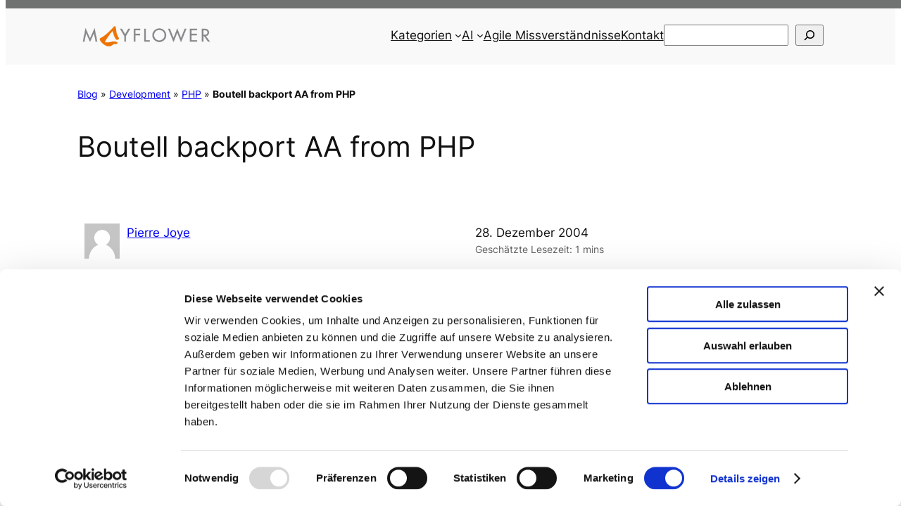

--- FILE ---
content_type: text/html; charset=UTF-8
request_url: https://blog.mayflower.de/13-Boutell-backport-AA-from-PHP.html
body_size: 38132
content:
<!DOCTYPE html>
<html lang="de">
<head>
	<meta charset="UTF-8" />
	<script type="text/javascript" data-cookieconsent="ignore">
	window.dataLayer = window.dataLayer || [];

	function gtag() {
		dataLayer.push(arguments);
	}

	gtag("consent", "default", {
		ad_personalization: "denied",
		ad_storage: "denied",
		ad_user_data: "denied",
		analytics_storage: "denied",
		functionality_storage: "denied",
		personalization_storage: "denied",
		security_storage: "granted",
		wait_for_update: 500,
	});
	gtag("set", "ads_data_redaction", true);
	gtag("set", "url_passthrough", true);
</script>
<script type="text/javascript" data-cookieconsent="ignore">
		(function (w, d, s, l, i) {
		w[l] = w[l] || [];
		w[l].push({'gtm.start': new Date().getTime(), event: 'gtm.js'});
		var f = d.getElementsByTagName(s)[0], j = d.createElement(s), dl = l !== 'dataLayer' ? '&l=' + l : '';
		j.async = true;
		j.src = 'https://www.googletagmanager.com/gtm.js?id=' + i + dl;
		f.parentNode.insertBefore(j, f);
	})(
		window,
		document,
		'script',
		'dataLayer',
		'GTM-NZ6S5CS6'
	);
</script>
<script type="text/javascript"
		id="Cookiebot"
		src="https://consent.cookiebot.com/uc.js"
		data-implementation="wp"
		data-cbid="47d1aeb3-d5bb-4113-84d6-fa3f4d7c6409"
							data-blockingmode="auto"
	></script>
<meta name="viewport" content="width=device-width, initial-scale=1" />
<meta name='robots' content='index, follow, max-image-preview:large, max-snippet:-1, max-video-preview:-1' />
<link rel="preconnect" href="https://consent.cookiebot.com">
<link rel="preconnect" href="https://consentcdn.cookiebot.com">
<script src="/wp-content/plugins/optimization-detective/detect.min.js" defer></script>
<link rel="preconnect" href="https://js-eu1.hs-scripts.com/">
<link rel="preconnect" href="https://countly.data.mayflower.tech/">
<link rel="preload"
        href="/wp-content/themes/twentytwentyfour/assets/fonts/inter/Inter-VariableFont_slnt,wght.woff2"
        as="font"
        type="font/woff2"
        crossorigin>
	<!-- This site is optimized with the Yoast SEO Premium plugin v26.6 (Yoast SEO v26.6) - https://yoast.com/wordpress/plugins/seo/ -->
	<link rel="canonical" href="https://blog.mayflower.de/13-Boutell-backport-AA-from-PHP.html" />
	<meta property="og:locale" content="de_DE" />
	<meta property="og:type" content="article" />
	<meta property="og:title" content="Boutell backport AA from PHP" />
	<meta property="og:description" content="Not really new, but I did not read the GD site that much :) In GD 2.0.26 (Changelog), they backport my antialiasing function introduced in php 4.3: &#8222;Drastically faster, less memory-intensive antialiased drawing, thanks to Pierre-Alain Joye. This code was imported from the PHP &#8218;fork&#8216; of gd.&#8220; They should backport the ellipse and filling functions [&hellip;]" />
	<meta property="og:url" content="https://blog.mayflower.de/13-Boutell-backport-AA-from-PHP.html" />
	<meta property="og:site_name" content="Mayflower Blog" />
	<meta property="article:publisher" content="https://www.facebook.com/mayflowergmbh" />
	<meta property="article:published_time" content="2004-12-28T14:00:00+00:00" />
	<meta property="og:image" content="https://blog.mayflower.de/wp-content/uploads/2014/08/DSC0301101.jpg" />
	<meta property="og:image:width" content="3660" />
	<meta property="og:image:height" content="2059" />
	<meta property="og:image:type" content="image/jpeg" />
	<meta name="author" content="Pierre Joye" />
	<meta name="twitter:card" content="summary_large_image" />
	<meta name="twitter:creator" content="@mayflowergmbh" />
	<meta name="twitter:site" content="@mayflowergmbh" />
	<script type="application/ld+json" class="yoast-schema-graph">{"@context":"https://schema.org","@graph":[{"@type":"Article","@id":"https://blog.mayflower.de/13-Boutell-backport-AA-from-PHP.html#article","isPartOf":{"@id":"https://blog.mayflower.de/13-Boutell-backport-AA-from-PHP.html"},"author":{"name":"Pierre Joye","@id":"https://blog.mayflower.de/#/schema/person/d315354ef3e798235bb9bb09bc88d35a"},"headline":"Boutell backport AA from PHP","datePublished":"2004-12-28T14:00:00+00:00","mainEntityOfPage":{"@id":"https://blog.mayflower.de/13-Boutell-backport-AA-from-PHP.html"},"wordCount":61,"commentCount":1,"publisher":{"@id":"https://blog.mayflower.de/#organization"},"articleSection":["PHP"],"inLanguage":"de","potentialAction":[{"@type":"CommentAction","name":"Comment","target":["https://blog.mayflower.de/13-Boutell-backport-AA-from-PHP.html#respond"]}]},{"@type":"WebPage","@id":"https://blog.mayflower.de/13-Boutell-backport-AA-from-PHP.html","url":"https://blog.mayflower.de/13-Boutell-backport-AA-from-PHP.html","name":"Boutell backport AA from PHP &#8211; Mayflower Blog","isPartOf":{"@id":"https://blog.mayflower.de/#website"},"datePublished":"2004-12-28T14:00:00+00:00","breadcrumb":{"@id":"https://blog.mayflower.de/13-Boutell-backport-AA-from-PHP.html#breadcrumb"},"inLanguage":"de","potentialAction":[{"@type":"ReadAction","target":["https://blog.mayflower.de/13-Boutell-backport-AA-from-PHP.html"]}]},{"@type":"BreadcrumbList","@id":"https://blog.mayflower.de/13-Boutell-backport-AA-from-PHP.html#breadcrumb","itemListElement":[{"@type":"ListItem","position":1,"name":"Blog","item":"https://blog.mayflower.de/"},{"@type":"ListItem","position":2,"name":"Development","item":"https://blog.mayflower.de/categories/3-Development"},{"@type":"ListItem","position":3,"name":"PHP","item":"https://blog.mayflower.de/categories/3-Development/php-development"},{"@type":"ListItem","position":4,"name":"Boutell backport AA from PHP"}]},{"@type":"WebSite","@id":"https://blog.mayflower.de/#website","url":"https://blog.mayflower.de/","name":"blog.mayflower.de","description":"BLOG /// Development, E-Commerce, Mobile &amp; IT","publisher":{"@id":"https://blog.mayflower.de/#organization"},"potentialAction":[{"@type":"SearchAction","target":{"@type":"EntryPoint","urlTemplate":"https://blog.mayflower.de/?s={search_term_string}"},"query-input":{"@type":"PropertyValueSpecification","valueRequired":true,"valueName":"search_term_string"}}],"inLanguage":"de"},{"@type":"Organization","@id":"https://blog.mayflower.de/#organization","name":"Mayflower GmbH","url":"https://blog.mayflower.de/","logo":{"@type":"ImageObject","inLanguage":"de","@id":"https://blog.mayflower.de/#/schema/logo/image/","url":"https://blog.mayflower.de/wp-content/uploads/2012/10/mayflower_logo.png","contentUrl":"https://blog.mayflower.de/wp-content/uploads/2012/10/mayflower_logo.png","width":"567","height":"129","caption":"Mayflower GmbH"},"image":{"@id":"https://blog.mayflower.de/#/schema/logo/image/"},"sameAs":["https://www.facebook.com/mayflowergmbh","https://x.com/mayflowergmbh","https://www.linkedin.com/company/mayflower-gmbh/"],"description":"Mayflower ist der Projektdienstleister, der mit eingespielten Teams individuelle Software entwickelt. Mit unserer ausgewogenen Mischung aus Strategie, Wissen, Talenten, Umsetzungs- und Methodenkompetenz tragen wir so dazu bei, dass unsere Kunden aktiv auf die steigende Dynamik am Markt reagieren können. Mit Consulting und Training stellen wir zusätzlich sicher, dass Sie ihre Kompetenzen dabei optimal ausspielen. Mayflower hilft Unternehmen, mittel- bis langfristig souverän an ihren Märkten zu bestehen und diese aus eigener Kraft zu gestalten.","email":"kontakt@mayflower.de","telephone":"+49 89 242054 1177","legalName":"Mayflower GmbH","vatID":"DE813407140","numberOfEmployees":{"@type":"QuantitativeValue","minValue":"51","maxValue":"200"}},{"@type":"Person","@id":"https://blog.mayflower.de/#/schema/person/d315354ef3e798235bb9bb09bc88d35a","name":"Pierre Joye","image":{"@type":"ImageObject","inLanguage":"de","@id":"https://blog.mayflower.de/#/schema/person/image/","url":"https://secure.gravatar.com/avatar/ad516503a11cd5ca435acc9bb6523536?s=96","contentUrl":"https://secure.gravatar.com/avatar/ad516503a11cd5ca435acc9bb6523536?s=96","caption":"Pierre Joye"},"url":"https://blog.mayflower.de/author/pierre"}]}</script>
	<!-- / Yoast SEO Premium plugin. -->


<title>Boutell backport AA from PHP &#8211; Mayflower Blog</title>
<link rel='dns-prefetch' href='//js-eu1.hsforms.net' />
<link rel='dns-prefetch' href='//js-eu1.hs-scripts.com' />
<link rel='dns-prefetch' href='//www.googletagmanager.com' />
<link rel="alternate" type="application/rss+xml" title="Mayflower Blog &raquo; Feed" href="https://blog.mayflower.de/feed" />
<link rel="alternate" type="application/rss+xml" title="Mayflower Blog &raquo; Kommentar-Feed" href="https://blog.mayflower.de/comments/feed" />
<link rel="alternate" type="application/rss+xml" title="Mayflower Blog &raquo; Boutell backport AA from PHP-Kommentar-Feed" href="https://blog.mayflower.de/13-Boutell-backport-AA-from-PHP.html/feed" />
<link rel="alternate" title="oEmbed (JSON)" type="application/json+oembed" href="https://blog.mayflower.de/wp-json/oembed/1.0/embed?url=https%3A%2F%2Fblog.mayflower.de%2F13-Boutell-backport-AA-from-PHP.html" />
<link rel="alternate" title="oEmbed (XML)" type="text/xml+oembed" href="https://blog.mayflower.de/wp-json/oembed/1.0/embed?url=https%3A%2F%2Fblog.mayflower.de%2F13-Boutell-backport-AA-from-PHP.html&#038;format=xml" />
<style id='wp-img-auto-sizes-contain-inline-css'>
img:is([sizes=auto i],[sizes^="auto," i]){contain-intrinsic-size:3000px 1500px}
/*# sourceURL=wp-img-auto-sizes-contain-inline-css */
</style>
<link rel='stylesheet' id='content-embed-styles-css' href='https://blog.mayflower.de/wp-content/plugins/hubspot-content-embed/public/assets/main.css?ver=1.3.7' media='all' />
<style id='wp-block-site-logo-inline-css'>
.wp-block-site-logo{box-sizing:border-box;line-height:0}.wp-block-site-logo a{display:inline-block;line-height:0}.wp-block-site-logo.is-default-size img{height:auto;width:120px}.wp-block-site-logo img{height:auto;max-width:100%}.wp-block-site-logo a,.wp-block-site-logo img{border-radius:inherit}.wp-block-site-logo.aligncenter{margin-left:auto;margin-right:auto;text-align:center}:root :where(.wp-block-site-logo.is-style-rounded){border-radius:9999px}
/*# sourceURL=https://blog.mayflower.de/wp-includes/blocks/site-logo/style.min.css */
</style>
<style id='wp-block-site-title-inline-css'>
.wp-block-site-title{box-sizing:border-box}.wp-block-site-title :where(a){color:inherit;font-family:inherit;font-size:inherit;font-style:inherit;font-weight:inherit;letter-spacing:inherit;line-height:inherit;text-decoration:inherit}
/*# sourceURL=https://blog.mayflower.de/wp-includes/blocks/site-title/style.min.css */
</style>
<style id='wp-block-group-inline-css'>
.wp-block-group{box-sizing:border-box}:where(.wp-block-group.wp-block-group-is-layout-constrained){position:relative}
/*# sourceURL=https://blog.mayflower.de/wp-includes/blocks/group/style.min.css */
</style>
<style id='wp-block-navigation-link-inline-css'>
.wp-block-navigation .wp-block-navigation-item__label{overflow-wrap:break-word}.wp-block-navigation .wp-block-navigation-item__description{display:none}.link-ui-tools{outline:1px solid #f0f0f0;padding:8px}.link-ui-block-inserter{padding-top:8px}.link-ui-block-inserter__back{margin-left:8px;text-transform:uppercase}

				.is-style-arrow-link .wp-block-navigation-item__label:after {
					content: "\2197";
					padding-inline-start: 0.25rem;
					vertical-align: middle;
					text-decoration: none;
					display: inline-block;
				}
/*# sourceURL=wp-block-navigation-link-inline-css */
</style>
<style id='wp-block-search-inline-css'>
.wp-block-search__button{margin-left:10px;word-break:normal}.wp-block-search__button.has-icon{line-height:0}.wp-block-search__button svg{height:1.25em;min-height:24px;min-width:24px;width:1.25em;fill:currentColor;vertical-align:text-bottom}:where(.wp-block-search__button){border:1px solid #ccc;padding:6px 10px}.wp-block-search__inside-wrapper{display:flex;flex:auto;flex-wrap:nowrap;max-width:100%}.wp-block-search__label{width:100%}.wp-block-search.wp-block-search__button-only .wp-block-search__button{box-sizing:border-box;display:flex;flex-shrink:0;justify-content:center;margin-left:0;max-width:100%}.wp-block-search.wp-block-search__button-only .wp-block-search__inside-wrapper{min-width:0!important;transition-property:width}.wp-block-search.wp-block-search__button-only .wp-block-search__input{flex-basis:100%;transition-duration:.3s}.wp-block-search.wp-block-search__button-only.wp-block-search__searchfield-hidden,.wp-block-search.wp-block-search__button-only.wp-block-search__searchfield-hidden .wp-block-search__inside-wrapper{overflow:hidden}.wp-block-search.wp-block-search__button-only.wp-block-search__searchfield-hidden .wp-block-search__input{border-left-width:0!important;border-right-width:0!important;flex-basis:0;flex-grow:0;margin:0;min-width:0!important;padding-left:0!important;padding-right:0!important;width:0!important}:where(.wp-block-search__input){appearance:none;border:1px solid #949494;flex-grow:1;font-family:inherit;font-size:inherit;font-style:inherit;font-weight:inherit;letter-spacing:inherit;line-height:inherit;margin-left:0;margin-right:0;min-width:3rem;padding:8px;text-decoration:unset!important;text-transform:inherit}:where(.wp-block-search__button-inside .wp-block-search__inside-wrapper){background-color:#fff;border:1px solid #949494;box-sizing:border-box;padding:4px}:where(.wp-block-search__button-inside .wp-block-search__inside-wrapper) .wp-block-search__input{border:none;border-radius:0;padding:0 4px}:where(.wp-block-search__button-inside .wp-block-search__inside-wrapper) .wp-block-search__input:focus{outline:none}:where(.wp-block-search__button-inside .wp-block-search__inside-wrapper) :where(.wp-block-search__button){padding:4px 8px}.wp-block-search.aligncenter .wp-block-search__inside-wrapper{margin:auto}.wp-block[data-align=right] .wp-block-search.wp-block-search__button-only .wp-block-search__inside-wrapper{float:right}
/*# sourceURL=https://blog.mayflower.de/wp-includes/blocks/search/style.min.css */
</style>
<style id='tw-block-search-inline-css'>
.wp-block-search:not(.wp-block-search__button-inside).is-style-tw-underline .wp-block-search__input{border:none;border-bottom:1px solid var(--tw-block-border-color);border-top:1px solid transparent!important}.wp-block-search.wp-block-search__button-inside.is-style-tw-underline .wp-block-search__inside-wrapper{border:none;border-bottom:1px solid var(--tw-block-border-color);padding:0}.wp-block-search.is-style-tw-underline .wp-block-search__input{background:transparent;color:currentcolor;padding-inline-start:0;border-radius:0}.wp-block-search.is-style-tw-underline .wp-block-search__input:focus{outline:none}.wp-block-search__button-inside.is-style-tw-underline.wp-block-search__icon-button .wp-block-search__button:not(.has-background){padding:0;background:transparent;color:currentcolor;border:0}.wp-block-search__button-only.is-style-tw-underline .wp-block-search__button:not(.has-background){background:transparent;color:currentcolor}.wp-block-search__searchfield-hidden .wp-block-search__inside-wrapper{width:auto!important}
/*# sourceURL=https://blog.mayflower.de/wp-content/plugins/twentig/dist/blocks/search/style.css */
</style>
<link rel='stylesheet' id='wp-block-navigation-css' href='https://blog.mayflower.de/wp-includes/blocks/navigation/style.min.css?ver=6.9' media='all' />
<style id='tw-block-navigation-inline-css'>
.tw-icon-large button:where(.wp-block-navigation__responsive-container-close,.wp-block-navigation__responsive-container-open) svg,.tw-icon-medium button:where(.wp-block-navigation__responsive-container-close,.wp-block-navigation__responsive-container-open) svg{width:32px;height:32px}.wp-block-navigation.tw-icon-medium button:is(.wp-block-navigation__responsive-container-open,.wp-block-navigation__responsive-container-close){font-size:1.25rem}.wp-block-navigation.tw-icon-large button:is(.wp-block-navigation__responsive-container-open,.wp-block-navigation__responsive-container-close){font-size:1.5rem}@media (min-width:600px) and (max-width:767px){.wp-block-navigation__responsive-container-open:not(.always-shown){display:flex}.wp-block-navigation__responsive-container:not(.hidden-by-default):not(.is-menu-open){display:none}}.wp-block-navigation:where(.tw-break-tablet,.tw-break-tablet-lg) .wp-block-navigation__responsive-container:not(.is-menu-open){display:none}.wp-block-navigation:where(.tw-break-tablet,.tw-break-tablet-lg) .wp-block-navigation__responsive-container-open{display:flex}@media (min-width:1024px){.tw-break-tablet .wp-block-navigation__responsive-container:not(.is-menu-open){display:flex}.tw-break-tablet .wp-block-navigation__responsive-container-open{display:none}.tw-icon-large button:where(.wp-block-navigation__responsive-container-close,.wp-block-navigation__responsive-container-open) svg{width:40px;height:40px}}@media (min-width:1200px){.tw-break-tablet-lg .wp-block-navigation__responsive-container:not(.is-menu-open){display:flex}.tw-break-tablet-lg .wp-block-navigation__responsive-container-open{display:none}}.is-content-justification-space-between > .wp-block-navigation:last-child .wp-block-navigation__responsive-container-open{margin-inline-start:auto}.wp-block-navigation:not(.is-vertical):not(.is-responsive) :is(.wp-block-page-list,.wp-block-navigation__container, .wp-block-navigation__responsive-container-content){row-gap:12px}.wp-block-navigation:is(.tw-nav-active-none,.tw-nav-active-opacity-down,.tw-nav-active-opacity-up,.tw-nav-active-primary-color) .current-menu-item > a:not(:hover),.wp-block-navigation:is(.tw-nav-hover-none,.tw-nav-hover-opacity-up,.tw-nav-hover-opacity-down,.tw-nav-hover-primary-color) li a:hover{text-decoration:none}.wp-block-navigation.tw-nav-active-opacity-up .current-menu-item > a,.wp-block-navigation.tw-nav-hover-opacity-up li a:hover,.wp-block-navigation:where(.tw-nav-hover-opacity-down,.tw-nav-hover-opacity-up) .wp-block-social-links:not(.is-style-logos-only) a{opacity:1}.wp-block-navigation.tw-nav-active-opacity-down .current-menu-item > a,.wp-block-navigation.tw-nav-hover-opacity-down li a:hover,.wp-block-navigation:is(.tw-nav-hover-opacity-up,.tw-nav-active-opacity-up) li a{opacity:0.7}.wp-block-navigation:is(.tw-nav-hover-opacity-up,.tw-nav-hover-opacity-down) .wp-block-navigation-item__description{opacity:1}.wp-block-navigation.tw-nav-active-primary-color li.current-menu-item > a,.wp-block-navigation.tw-nav-hover-primary-color li a:hover{color:var(--wp--preset--color--accent,var(--wp--preset--color--accent-1,var(--wp--preset--color--primary)))}.wp-block-navigation.tw-nav-active-underline li.current-menu-item > a,.wp-block-navigation.tw-nav-hover-underline li a:hover{text-decoration-line:underline;text-decoration-style:solid;text-underline-offset:auto}.wp-block-navigation.tw-nav-active-border li.current-menu-item > a,.wp-block-navigation.tw-nav-hover-border li a:hover{text-decoration-line:underline;text-decoration-style:solid;text-underline-offset:min(0.5em,16px);text-decoration-thickness:1px}.wp-block-navigation.tw-nav-active-thick-border li.current-menu-item > a,.wp-block-navigation.tw-nav-hover-thick-border li a:hover{text-decoration-line:underline;text-decoration-style:solid;text-underline-offset:min(0.5em,16px);text-decoration-thickness:2px!important}.wp-block-navigation.tw-nav-hover-box :where(.is-menu-open,.wp-block-navigation__submenu-container) li a{position:relative}.wp-block-navigation.tw-nav-active-box .current-menu-item > a::before,.wp-block-navigation.tw-nav-hover-box li > a:hover::before{content:"";display:block;position:absolute;inset:0;background-color:currentcolor;opacity:0.1;border-radius:8px}:is(.tw-nav-hover-box,.tw-nav-active-box) .wp-block-navigation__container > li > a::before{margin:-4px -10px}.wp-block-navigation.tw-nav-active-box li.current-menu-item > a,.wp-block-navigation.tw-nav-hover-box li a:hover{text-decoration:none}.wp-block-navigation__submenu-container.has-background{padding:0}
/*# sourceURL=https://blog.mayflower.de/wp-content/plugins/twentig/dist/blocks/navigation/style.css */
</style>
<style id='wp-block-paragraph-inline-css'>
.is-small-text{font-size:.875em}.is-regular-text{font-size:1em}.is-large-text{font-size:2.25em}.is-larger-text{font-size:3em}.has-drop-cap:not(:focus):first-letter{float:left;font-size:8.4em;font-style:normal;font-weight:100;line-height:.68;margin:.05em .1em 0 0;text-transform:uppercase}body.rtl .has-drop-cap:not(:focus):first-letter{float:none;margin-left:.1em}p.has-drop-cap.has-background{overflow:hidden}:root :where(p.has-background){padding:1.25em 2.375em}:where(p.has-text-color:not(.has-link-color)) a{color:inherit}p.has-text-align-left[style*="writing-mode:vertical-lr"],p.has-text-align-right[style*="writing-mode:vertical-rl"]{rotate:180deg}
/*# sourceURL=https://blog.mayflower.de/wp-includes/blocks/paragraph/style.min.css */
</style>
<style id='wp-block-post-title-inline-css'>
.wp-block-post-title{box-sizing:border-box;word-break:break-word}.wp-block-post-title :where(a){display:inline-block;font-family:inherit;font-size:inherit;font-style:inherit;font-weight:inherit;letter-spacing:inherit;line-height:inherit;text-decoration:inherit}
/*# sourceURL=https://blog.mayflower.de/wp-includes/blocks/post-title/style.min.css */
</style>
<style id='wp-block-heading-inline-css'>
h1:where(.wp-block-heading).has-background,h2:where(.wp-block-heading).has-background,h3:where(.wp-block-heading).has-background,h4:where(.wp-block-heading).has-background,h5:where(.wp-block-heading).has-background,h6:where(.wp-block-heading).has-background{padding:1.25em 2.375em}h1.has-text-align-left[style*=writing-mode]:where([style*=vertical-lr]),h1.has-text-align-right[style*=writing-mode]:where([style*=vertical-rl]),h2.has-text-align-left[style*=writing-mode]:where([style*=vertical-lr]),h2.has-text-align-right[style*=writing-mode]:where([style*=vertical-rl]),h3.has-text-align-left[style*=writing-mode]:where([style*=vertical-lr]),h3.has-text-align-right[style*=writing-mode]:where([style*=vertical-rl]),h4.has-text-align-left[style*=writing-mode]:where([style*=vertical-lr]),h4.has-text-align-right[style*=writing-mode]:where([style*=vertical-rl]),h5.has-text-align-left[style*=writing-mode]:where([style*=vertical-lr]),h5.has-text-align-right[style*=writing-mode]:where([style*=vertical-rl]),h6.has-text-align-left[style*=writing-mode]:where([style*=vertical-lr]),h6.has-text-align-right[style*=writing-mode]:where([style*=vertical-rl]){rotate:180deg}

				.is-style-asterisk:before {
					content: '';
					width: 1.5rem;
					height: 3rem;
					background: var(--wp--preset--color--contrast-2, currentColor);
					clip-path: path('M11.93.684v8.039l5.633-5.633 1.216 1.23-5.66 5.66h8.04v1.737H13.2l5.701 5.701-1.23 1.23-5.742-5.742V21h-1.737v-8.094l-5.77 5.77-1.23-1.217 5.743-5.742H.842V9.98h8.162l-5.701-5.7 1.23-1.231 5.66 5.66V.684h1.737Z');
					display: block;
				}

				/* Hide the asterisk if the heading has no content, to avoid using empty headings to display the asterisk only, which is an A11Y issue */
				.is-style-asterisk:empty:before {
					content: none;
				}

				.is-style-asterisk:-moz-only-whitespace:before {
					content: none;
				}

				.is-style-asterisk.has-text-align-center:before {
					margin: 0 auto;
				}

				.is-style-asterisk.has-text-align-right:before {
					margin-left: auto;
				}

				.rtl .is-style-asterisk.has-text-align-left:before {
					margin-right: auto;
				}
/*# sourceURL=wp-block-heading-inline-css */
</style>
<style id='wp-block-avatar-inline-css'>
.wp-block-avatar{line-height:0}.wp-block-avatar,.wp-block-avatar img{box-sizing:border-box}.wp-block-avatar.aligncenter{text-align:center}
/*# sourceURL=https://blog.mayflower.de/wp-includes/blocks/avatar/style.min.css */
</style>
<style id='wp-block-post-author-name-inline-css'>
.wp-block-post-author-name{box-sizing:border-box}
/*# sourceURL=https://blog.mayflower.de/wp-includes/blocks/post-author-name/style.min.css */
</style>
<style id='wp-block-post-date-inline-css'>
.wp-block-post-date{box-sizing:border-box}
/*# sourceURL=https://blog.mayflower.de/wp-includes/blocks/post-date/style.min.css */
</style>
<style id='wp-block-columns-inline-css'>
.wp-block-columns{align-items:normal!important;box-sizing:border-box;display:flex;flex-wrap:wrap!important}.wp-block-columns.are-vertically-aligned-top{align-items:flex-start}.wp-block-columns.are-vertically-aligned-center{align-items:center}.wp-block-columns.are-vertically-aligned-bottom{align-items:flex-end}@media (min-width:768px){.wp-block-columns{flex-wrap:nowrap!important}.wp-block-columns:not(.is-not-stacked-on-mobile) > .wp-block-column{flex-basis:0;flex-grow:1}.wp-block-columns:not(.is-not-stacked-on-mobile) > .wp-block-column[style*="flex-basis"]{flex-grow:0}}.wp-block-columns.is-not-stacked-on-mobile{flex-wrap:nowrap!important}.wp-block-columns.is-not-stacked-on-mobile > .wp-block-column{flex-basis:0;flex-grow:1}.wp-block-columns.is-not-stacked-on-mobile > .wp-block-column[style*="flex-basis"]{flex-grow:0}@media (max-width:767px){.wp-block-columns:not(.is-not-stacked-on-mobile):not(.tw-cols-stack-sm-2) > .wp-block-column{flex-basis:100%!important}.wp-block-columns.tw-cols-stack-sm-2{display:grid;grid-template-columns:repeat(2,minmax(0,1fr))}}.wp-block-column{flex-grow:1;min-width:0;word-break:break-word;overflow-wrap:break-word}.wp-block-column.is-vertically-aligned-top{align-self:flex-start;width:100%}.wp-block-column.is-vertically-aligned-center{align-self:center;width:100%}.wp-block-column.is-vertically-aligned-bottom{align-self:flex-end;width:100%}@media (min-width:768px) and (max-width:1023px){.wp-block-columns.tw-cols-stack-md-2:not(.tw-justify-center){display:grid;grid-template-columns:repeat(2,minmax(0,1fr))}.wp-block-columns.tw-cols-stack-md-2.tw-justify-center{flex-wrap:wrap!important}.wp-block-columns.tw-cols-stack-md-2.tw-justify-center > .wp-block-column{flex-basis:calc(50% - 16px);flex-grow:0}}@media (max-width:1023px){.wp-block-columns.tw-cols-stack-md{flex-wrap:wrap!important}.wp-block-columns.tw-cols-stack-md > .wp-block-column{flex-basis:100%!important}body .wp-block-columns.tw-large-gap{column-gap:32px}}
/*# sourceURL=https://blog.mayflower.de/wp-content/plugins/twentig/dist/blocks/columns/block.css */
</style>
<style id='tw-block-columns-inline-css'>
.is-style-tw-col-shadow,.wp-block-column.is-style-tw-shadow{box-shadow:var(--tw-block-shadow)}.is-style-tw-col-hard-shadow,.wp-block-column.is-style-tw-hard-shadow{box-shadow:var(--tw-block-hard-shadow)}:where(.is-style-tw-col-shadow,.is-style-tw-col-hard-shadow){background-color:#fff;color:#000}.is-style-tw-col-border-top{border-style:none;border-top:1px solid;padding-top:24px}.tw-stretched-blocks > .wp-block-column,.wp-block-column.tw-stack{display:flex;flex-direction:column}.tw-stretched-blocks > .wp-block-column > :is(.wp-block-image,.wp-block-post-featured-image,.wp-block-group:only-child,.wp-block-cover,.wp-block-columns,.wp-block-gallery){flex-grow:1}.tw-stretched-blocks > .wp-block-column > :is(.wp-block-image,.wp-block-post-featured-image) img{min-height:100%;object-fit:cover}.tw-stretched-blocks > .wp-block-column > :is(.wp-block-image,.wp-block-post-featured-image) a{height:100%}.wp-block-columns[style*="radius"]{overflow:hidden}
/*# sourceURL=https://blog.mayflower.de/wp-content/plugins/twentig/dist/blocks/columns/style.css */
</style>
<style id='wp-block-spacer-inline-css'>
.wp-block-spacer{clear:both}
/*# sourceURL=https://blog.mayflower.de/wp-includes/blocks/spacer/style.min.css */
</style>
<style id='wp-block-post-content-inline-css'>
.wp-block-post-content{display:flow-root}
/*# sourceURL=https://blog.mayflower.de/wp-includes/blocks/post-content/style.min.css */
</style>
<link rel='stylesheet' id='rib-style-css' href='https://blog.mayflower.de/wp-content/plugins/wp-random-items-block/css/style.css?ver=1758173665' media='all' />
<style id='wp-block-separator-inline-css'>
@charset "UTF-8";.wp-block-separator{border:none;border-top:2px solid}:root :where(.wp-block-separator.is-style-dots){height:auto;line-height:1;text-align:center}:root :where(.wp-block-separator.is-style-dots):before{color:currentColor;content:"···";font-family:serif;font-size:1.5em;letter-spacing:2em;padding-left:2em}.wp-block-separator.is-style-dots{background:none!important;border:none!important}
/*# sourceURL=https://blog.mayflower.de/wp-includes/blocks/separator/style.min.css */
</style>
<style id='tw-block-separator-inline-css'>
.wp-block-separator{background:currentcolor}.wp-block-separator.is-style-dots{height:auto}.wp-block-separator.is-style-tw-asterisks{background:none!important;text-align:center;line-height:1;border:none!important;height:auto!important}.wp-block-separator.is-style-tw-asterisks::before{content:"* * *";font-size:1.125em}.wp-block-separator.wp-block-separator.is-style-tw-dotted{width:100%;height:1px;border:0;background:linear-gradient(90deg,currentcolor 1px,transparent 0)!important;background-size:4px 1px!important}.wp-block-separator.wp-block-separator.is-style-tw-dashed{width:100%;height:1px;border:0;background:linear-gradient(90deg,currentcolor 4px,transparent 0)!important;background-size:8px 1px!important}.wp-block-separator.wp-block-separator.has-background:is(.is-style-tw-dashed, .is-style-tw-dotted){height:1px}.wp-block-separator.is-style-tw-dotted.is-vertical{background:linear-gradient(0deg,currentcolor 1px,transparent 0)!important;background-size:1px 4px!important}.wp-block-separator.is-style-tw-dashed.is-vertical{background:linear-gradient(0deg,currentcolor 4px,transparent 0)!important;background-size:1px 8px!important}hr.tw-ml-0{text-align:left!important}hr.tw-mr-0{text-align:right!important}
/*# sourceURL=https://blog.mayflower.de/wp-content/plugins/twentig/dist/blocks/separator/style.css */
</style>
<style id='wp-block-comment-author-name-inline-css'>
.wp-block-comment-author-name{box-sizing:border-box}
/*# sourceURL=https://blog.mayflower.de/wp-includes/blocks/comment-author-name/style.min.css */
</style>
<style id='wp-block-comment-date-inline-css'>
.wp-block-comment-date{box-sizing:border-box}
/*# sourceURL=https://blog.mayflower.de/wp-includes/blocks/comment-date/style.min.css */
</style>
<style id='wp-block-comment-content-inline-css'>
.comment-awaiting-moderation{display:block;font-size:.875em;line-height:1.5}.wp-block-comment-content{box-sizing:border-box}
/*# sourceURL=https://blog.mayflower.de/wp-includes/blocks/comment-content/style.min.css */
</style>
<style id='wp-block-comment-reply-link-inline-css'>
.wp-block-comment-reply-link{box-sizing:border-box}
/*# sourceURL=https://blog.mayflower.de/wp-includes/blocks/comment-reply-link/style.min.css */
</style>
<style id='wp-block-comment-template-inline-css'>
.wp-block-comment-template{box-sizing:border-box;list-style:none;margin-bottom:0;max-width:100%;padding:0}.wp-block-comment-template li{clear:both}.wp-block-comment-template ol{list-style:none;margin-bottom:0;max-width:100%;padding-left:2rem}.wp-block-comment-template.alignleft{float:left}.wp-block-comment-template.aligncenter{margin-left:auto;margin-right:auto;width:fit-content}.wp-block-comment-template.alignright{float:right}
/*# sourceURL=https://blog.mayflower.de/wp-includes/blocks/comment-template/style.min.css */
</style>
<style id='wp-block-post-comments-form-inline-css'>
:where(.wp-block-post-comments-form input:not([type=submit])),:where(.wp-block-post-comments-form textarea){border:1px solid #949494;font-family:inherit;font-size:1em}:where(.wp-block-post-comments-form input:where(:not([type=submit]):not([type=checkbox]))),:where(.wp-block-post-comments-form textarea){padding:calc(.667em + 2px)}.wp-block-post-comments-form{box-sizing:border-box}.wp-block-post-comments-form[style*=font-weight] :where(.comment-reply-title){font-weight:inherit}.wp-block-post-comments-form[style*=font-family] :where(.comment-reply-title){font-family:inherit}.wp-block-post-comments-form[class*=-font-size] :where(.comment-reply-title),.wp-block-post-comments-form[style*=font-size] :where(.comment-reply-title){font-size:inherit}.wp-block-post-comments-form[style*=line-height] :where(.comment-reply-title){line-height:inherit}.wp-block-post-comments-form[style*=font-style] :where(.comment-reply-title){font-style:inherit}.wp-block-post-comments-form[style*=letter-spacing] :where(.comment-reply-title){letter-spacing:inherit}.wp-block-post-comments-form :where(input[type=submit]){box-shadow:none;cursor:pointer;display:inline-block;overflow-wrap:break-word;text-align:center}.wp-block-post-comments-form .comment-form input:not([type=submit]):not([type=checkbox]):not([type=hidden]),.wp-block-post-comments-form .comment-form textarea{box-sizing:border-box;display:block;width:100%}.wp-block-post-comments-form .comment-form-author label,.wp-block-post-comments-form .comment-form-email label,.wp-block-post-comments-form .comment-form-url label{display:block;margin-bottom:.25em}.wp-block-post-comments-form .comment-form-cookies-consent{display:flex;gap:.25em}.wp-block-post-comments-form .comment-form-cookies-consent #wp-comment-cookies-consent{margin-top:.35em}.wp-block-post-comments-form .comment-reply-title{margin-bottom:0}.wp-block-post-comments-form .comment-reply-title :where(small){font-size:var(--wp--preset--font-size--medium,smaller);margin-left:.5em}
/*# sourceURL=https://blog.mayflower.de/wp-includes/blocks/post-comments-form/style.min.css */
</style>
<style id='wp-block-buttons-inline-css'>
.wp-block-buttons{box-sizing:border-box}.wp-block-buttons.is-vertical{flex-direction:column}.wp-block-buttons.is-vertical>.wp-block-button:last-child{margin-bottom:0}.wp-block-buttons>.wp-block-button{display:inline-block;margin:0}.wp-block-buttons.is-content-justification-left{justify-content:flex-start}.wp-block-buttons.is-content-justification-left.is-vertical{align-items:flex-start}.wp-block-buttons.is-content-justification-center{justify-content:center}.wp-block-buttons.is-content-justification-center.is-vertical{align-items:center}.wp-block-buttons.is-content-justification-right{justify-content:flex-end}.wp-block-buttons.is-content-justification-right.is-vertical{align-items:flex-end}.wp-block-buttons.is-content-justification-space-between{justify-content:space-between}.wp-block-buttons.aligncenter{text-align:center}.wp-block-buttons:not(.is-content-justification-space-between,.is-content-justification-right,.is-content-justification-left,.is-content-justification-center) .wp-block-button.aligncenter{margin-left:auto;margin-right:auto;width:100%}.wp-block-buttons[style*=text-decoration] .wp-block-button,.wp-block-buttons[style*=text-decoration] .wp-block-button__link{text-decoration:inherit}.wp-block-buttons.has-custom-font-size .wp-block-button__link{font-size:inherit}.wp-block-buttons .wp-block-button__link{width:100%}.wp-block-button.aligncenter{text-align:center}
/*# sourceURL=https://blog.mayflower.de/wp-includes/blocks/buttons/style.min.css */
</style>
<style id='wp-block-button-inline-css'>
.wp-block-button__link{align-content:center;box-sizing:border-box;cursor:pointer;display:inline-block;height:100%;text-align:center;word-break:break-word}.wp-block-button__link.aligncenter{text-align:center}.wp-block-button__link.alignright{text-align:right}:where(.wp-block-button__link){border-radius:9999px;box-shadow:none;padding:calc(.667em + 2px) calc(1.333em + 2px);text-decoration:none}.wp-block-button[style*=text-decoration] .wp-block-button__link{text-decoration:inherit}.wp-block-buttons>.wp-block-button.has-custom-width{max-width:none}.wp-block-buttons>.wp-block-button.has-custom-width .wp-block-button__link{width:100%}.wp-block-buttons>.wp-block-button.has-custom-font-size .wp-block-button__link{font-size:inherit}.wp-block-buttons>.wp-block-button.wp-block-button__width-25{width:calc(25% - var(--wp--style--block-gap, .5em)*.75)}.wp-block-buttons>.wp-block-button.wp-block-button__width-50{width:calc(50% - var(--wp--style--block-gap, .5em)*.5)}.wp-block-buttons>.wp-block-button.wp-block-button__width-75{width:calc(75% - var(--wp--style--block-gap, .5em)*.25)}.wp-block-buttons>.wp-block-button.wp-block-button__width-100{flex-basis:100%;width:100%}.wp-block-buttons.is-vertical>.wp-block-button.wp-block-button__width-25{width:25%}.wp-block-buttons.is-vertical>.wp-block-button.wp-block-button__width-50{width:50%}.wp-block-buttons.is-vertical>.wp-block-button.wp-block-button__width-75{width:75%}.wp-block-button.is-style-squared,.wp-block-button__link.wp-block-button.is-style-squared{border-radius:0}.wp-block-button.no-border-radius,.wp-block-button__link.no-border-radius{border-radius:0!important}:root :where(.wp-block-button .wp-block-button__link.is-style-outline),:root :where(.wp-block-button.is-style-outline>.wp-block-button__link){border:2px solid;padding:.667em 1.333em}:root :where(.wp-block-button .wp-block-button__link.is-style-outline:not(.has-text-color)),:root :where(.wp-block-button.is-style-outline>.wp-block-button__link:not(.has-text-color)){color:currentColor}:root :where(.wp-block-button .wp-block-button__link.is-style-outline:not(.has-background)),:root :where(.wp-block-button.is-style-outline>.wp-block-button__link:not(.has-background)){background-color:initial;background-image:none}
/*# sourceURL=https://blog.mayflower.de/wp-includes/blocks/button/style.min.css */
</style>
<style id='wp-block-comments-inline-css'>
.wp-block-post-comments{box-sizing:border-box}.wp-block-post-comments .alignleft{float:left}.wp-block-post-comments .alignright{float:right}.wp-block-post-comments .navigation:after{clear:both;content:"";display:table}.wp-block-post-comments .commentlist{clear:both;list-style:none;margin:0;padding:0}.wp-block-post-comments .commentlist .comment{min-height:2.25em;padding-left:3.25em}.wp-block-post-comments .commentlist .comment p{font-size:1em;line-height:1.8;margin:1em 0}.wp-block-post-comments .commentlist .children{list-style:none;margin:0;padding:0}.wp-block-post-comments .comment-author{line-height:1.5}.wp-block-post-comments .comment-author .avatar{border-radius:1.5em;display:block;float:left;height:2.5em;margin-right:.75em;margin-top:.5em;width:2.5em}.wp-block-post-comments .comment-author cite{font-style:normal}.wp-block-post-comments .comment-meta{font-size:.875em;line-height:1.5}.wp-block-post-comments .comment-meta b{font-weight:400}.wp-block-post-comments .comment-meta .comment-awaiting-moderation{display:block;margin-bottom:1em;margin-top:1em}.wp-block-post-comments .comment-body .commentmetadata{font-size:.875em}.wp-block-post-comments .comment-form-author label,.wp-block-post-comments .comment-form-comment label,.wp-block-post-comments .comment-form-email label,.wp-block-post-comments .comment-form-url label{display:block;margin-bottom:.25em}.wp-block-post-comments .comment-form input:not([type=submit]):not([type=checkbox]),.wp-block-post-comments .comment-form textarea{box-sizing:border-box;display:block;width:100%}.wp-block-post-comments .comment-form-cookies-consent{display:flex;gap:.25em}.wp-block-post-comments .comment-form-cookies-consent #wp-comment-cookies-consent{margin-top:.35em}.wp-block-post-comments .comment-reply-title{margin-bottom:0}.wp-block-post-comments .comment-reply-title :where(small){font-size:var(--wp--preset--font-size--medium,smaller);margin-left:.5em}.wp-block-post-comments .reply{font-size:.875em;margin-bottom:1.4em}.wp-block-post-comments input:not([type=submit]),.wp-block-post-comments textarea{border:1px solid #949494;font-family:inherit;font-size:1em}.wp-block-post-comments input:not([type=submit]):not([type=checkbox]),.wp-block-post-comments textarea{padding:calc(.667em + 2px)}:where(.wp-block-post-comments input[type=submit]){border:none}.wp-block-comments{box-sizing:border-box}
/*# sourceURL=https://blog.mayflower.de/wp-includes/blocks/comments/style.min.css */
</style>
<style id='wp-block-post-navigation-link-inline-css'>
.wp-block-post-navigation-link .wp-block-post-navigation-link__arrow-previous{display:inline-block;margin-right:1ch}.wp-block-post-navigation-link .wp-block-post-navigation-link__arrow-previous:not(.is-arrow-chevron){transform:scaleX(1)}.wp-block-post-navigation-link .wp-block-post-navigation-link__arrow-next{display:inline-block;margin-left:1ch}.wp-block-post-navigation-link .wp-block-post-navigation-link__arrow-next:not(.is-arrow-chevron){transform:scaleX(1)}.wp-block-post-navigation-link.has-text-align-left[style*="writing-mode: vertical-lr"],.wp-block-post-navigation-link.has-text-align-right[style*="writing-mode: vertical-rl"]{rotate:180deg}
/*# sourceURL=https://blog.mayflower.de/wp-includes/blocks/post-navigation-link/style.min.css */
</style>
<style id='tw-block-post-navigation-link-inline-css'>
.is-style-tw-nav-stack .post-navigation-link__label{display:inline-block;margin-bottom:0.5em;font-size:min(0.75em,1rem);opacity:0.7;font-family:var(--wp--preset--font-family--primary,inherit)}.is-style-tw-nav-stack .post-navigation-link__label + a,.is-style-tw-nav-stack .post-navigation-link__title{display:block}.is-style-tw-nav-side-arrow{position:relative}.post-navigation-link-previous.is-style-tw-nav-side-arrow a{display:inline-block;padding-inline-start:1.5em}.post-navigation-link-next.is-style-tw-nav-side-arrow a{display:inline-block;padding-inline-end:1.5em}.is-style-tw-nav-side-arrow :where(.wp-block-post-navigation-link__arrow-previous,.wp-block-post-navigation-link__arrow-next){position:absolute;top:0;left:0;pointer-events:none;padding:inherit}.is-style-tw-nav-side-arrow .wp-block-post-navigation-link__arrow-next{left:auto;right:0}
/*# sourceURL=https://blog.mayflower.de/wp-content/plugins/twentig/dist/blocks/post-navigation-link/style.css */
</style>
<style id='wp-block-media-text-inline-css'>
.wp-block-media-text{direction:ltr;display:grid;grid-template-columns:50% 1fr;grid-template-rows:auto}.wp-block-media-text.has-media-on-the-right{grid-template-columns:1fr 50%}.wp-block-media-text .wp-block-media-text__content,.wp-block-media-text .wp-block-media-text__media{align-self:center}.wp-block-media-text.is-vertically-aligned-top > .wp-block-media-text__content,.wp-block-media-text.is-vertically-aligned-top > .wp-block-media-text__media{align-self:start}.wp-block-media-text.is-vertically-aligned-bottom > .wp-block-media-text__content,.wp-block-media-text.is-vertically-aligned-bottom > .wp-block-media-text__media{align-self:end}.wp-block-media-text > .wp-block-media-text__media{grid-column:1;grid-row:1;margin:0}.wp-block-media-text > .wp-block-media-text__content{direction:ltr;grid-column:2;grid-row:1;padding:0 8%;word-break:break-word}.wp-block-media-text.has-media-on-the-right > .wp-block-media-text__media{grid-column:2;grid-row:1}.wp-block-media-text.has-media-on-the-right > .wp-block-media-text__content{grid-column:1;grid-row:1}.wp-block-media-text__media img,.wp-block-media-text__media video{height:auto;max-width:unset;vertical-align:middle;width:100%}.wp-block-media-text.is-image-fill > .wp-block-media-text__media{background-size:cover;height:100%}.wp-block-media-text.is-image-fill > .wp-block-media-text__media > a,.wp-block-media-text.is-image-fill-element > .wp-block-media-text__media > a{display:block;height:100%}.wp-block-media-text.is-image-fill > figure.wp-block-media-text__media img{position:relative;width:100%;height:auto;visibility:hidden;margin:0}.wp-block-media-text.is-image-fill-element > .wp-block-media-text__media{position:relative;height:100%}.wp-block-media-text.is-image-fill-element > .wp-block-media-text__media img{width:100%;height:100%;object-fit:cover}@media (max-width:767px){.wp-block-media-text.is-stacked-on-mobile{grid-template-columns:100%!important}.wp-block-media-text.is-stacked-on-mobile > .wp-block-media-text__media,.wp-block-media-text.is-stacked-on-mobile.tw-media-bottom > .wp-block-media-text__content{grid-column:1;grid-row:1}.wp-block-media-text.is-stacked-on-mobile > .wp-block-media-text__content,.wp-block-media-text.is-stacked-on-mobile.tw-media-bottom > .wp-block-media-text__media{grid-column:1;grid-row:2}.wp-block-media-text.is-stacked-on-mobile.tw-media-narrow > .wp-block-media-text__media img{max-width:360px;margin:0 auto}.wp-block-media-text.tw-height-full.is-stacked-on-mobile{min-height:auto}.wp-block-media-text.tw-height-full.is-stacked-on-mobile:where(.is-image-fill,.is-image-fill-element) > .wp-block-media-text__media img{max-height:none!important}.wp-block-media-text.is-stacked-on-mobile.is-style-tw-overlap > .wp-block-media-text__content,.wp-block-media-text.is-stacked-on-mobile.is-style-tw-overlap.has-media-on-the-right > .wp-block-media-text__content{margin:0}.wp-block-media-text.is-stacked-on-mobile.is-style-tw-overlap{visibility:visible}}.rtl .wp-block-media-text .wp-block-media-text__content{direction:rtl}
/*# sourceURL=https://blog.mayflower.de/wp-content/plugins/twentig/dist/blocks/media-text/block.css */
</style>
<style id='tw-block-media-text-inline-css'>
.wp-block-media-text.tw-height-full{min-height:100vh}.wp-block-media-text.tw-height-full.is-image-fill > .wp-block-media-text__media img,.wp-block-media-text.tw-height-full.is-image-fill-element > .wp-block-media-text__media img{max-height:100vh}.wp-block-media-text.is-style-tw-shadow{box-shadow:var(--tw-block-shadow);background-color:#fff}.wp-block-media-text.is-style-tw-shadow:not(.has-background):not(.has-text-color){color:#000}.wp-block-media-text.is-style-tw-hard-shadow.has-background,.wp-block-media-text.is-style-tw-hard-shadow:not(.has-background) .wp-block-media-text__media{box-shadow:var(--tw-block-hard-shadow)}.wp-block-media-text.tw-img-rounded .wp-block-media-text__media{border-radius:var(--tw-block-rounded)}.wp-block-media-text.is-style-tw-overlap{visibility:hidden}.wp-block-media-text.is-style-tw-overlap .wp-block-media-text__media{visibility:visible}.wp-block-media-text.is-style-tw-overlap .wp-block-media-text__content{visibility:visible;background:inherit;margin-left:-80px;z-index:1}.wp-block-media-text.is-style-tw-overlap:not(.has-background){column-gap:0!important;padding-inline:0}.wp-block-media-text.is-style-tw-overlap.has-media-on-the-right .wp-block-media-text__content{margin-left:0;margin-right:-80px}.wp-block-media-text.tw-stretched-link a:first-of-type::after{z-index:3}@media (max-width:1023px){.wp-block-media-text.tw-stack-md{grid-template-columns:100%!important;margin-inline:auto}.wp-block-media-text.tw-stack-md .wp-block-media-text__media,.wp-block-media-text.tw-stack-md.tw-media-bottom .wp-block-media-text__content{grid-column:1;grid-row:1}.wp-block-media-text.tw-stack-md .wp-block-media-text__content,.wp-block-media-text.tw-stack-md.tw-media-bottom .wp-block-media-text__media{grid-column:1;grid-row:2}.wp-block-media-text.tw-height-full.tw-stack-md{min-height:auto}.wp-block-media-text.tw-stack-md.tw-media-narrow .wp-block-media-text__media{max-width:360px;margin:0 auto}.wp-block-media-text.tw-stack-md.is-style-tw-overlap{visibility:visible}.wp-block-media-text.tw-stack-md.is-style-tw-overlap .wp-block-media-text__content{margin:0}.wp-block-media-text.tw-height-full.tw-stack-md:where(.is-image-fill,.is-image-fill-element) > .wp-block-media-text__media img{max-height:none}}
/*# sourceURL=https://blog.mayflower.de/wp-content/plugins/twentig/dist/blocks/media-text/style.css */
</style>
<link rel='stylesheet' id='wp-block-image-css' href='https://blog.mayflower.de/wp-includes/blocks/image/style.min.css?ver=6.9' media='all' />
<style id='tw-block-image-inline-css'>
.wp-block-image.is-style-tw-rounded-corners img{border-radius:var(--tw-block-rounded)}.wp-block-image.is-style-tw-border img{border:1px solid var(--tw-block-border-color)}.wp-block-image.is-style-tw-shadow img{box-shadow:var(--tw-block-shadow)}.wp-block-image.is-style-tw-hard-shadow img{box-shadow:var(--tw-block-hard-shadow)}.is-style-tw-frame .aligncenter > figcaption,.wp-block-image.is-style-tw-frame.is-resized > figcaption{display:block}.wp-block-image.tw-caption-large figcaption{font-size:inherit}.wp-block-image.aligncenter{margin-inline:auto}.wp-block-image[style*="--shape"] img{-webkit-clip-path:var(--shape);clip-path:var(--shape)}
/*# sourceURL=https://blog.mayflower.de/wp-content/plugins/twentig/dist/blocks/image/style.css */
</style>
<link rel='stylesheet' id='wp-block-social-links-css' href='https://blog.mayflower.de/wp-includes/blocks/social-links/style.min.css?ver=6.9' media='all' />
<style id='tw-block-social-links-inline-css'>
.wp-block-social-links.tw-hover-none .wp-social-link:hover{transform:none}.wp-block-social-links.tw-hover-opacity .wp-social-link{opacity:0.7}.wp-block-social-links.tw-hover-opacity .wp-social-link:hover{opacity:1;transform:none}.wp-block-social-links.tw-hover-opacity-down .wp-social-link{opacity:1}.wp-block-social-links.tw-hover-opacity-down .wp-social-link:hover{opacity:0.7;transform:none}.wp-block-social-links.is-style-tw-square .wp-block-social-link{border-radius:0}.wp-block-social-links.is-style-tw-rounded .wp-block-social-link{border-radius:0.25em}
/*# sourceURL=https://blog.mayflower.de/wp-content/plugins/twentig/dist/blocks/social-links/style.css */
</style>
<link rel='stylesheet' id='dashicons-css' href='https://blog.mayflower.de/wp-includes/css/dashicons.min.css?ver=6.9' media='all' />
<link rel='stylesheet' id='post-views-counter-frontend-css' href='https://blog.mayflower.de/wp-content/plugins/post-views-counter/css/frontend.min.css?ver=1.6.0' media='all' />
<style id='wp-block-library-inline-css'>
:root{--wp-block-synced-color:#7a00df;--wp-block-synced-color--rgb:122,0,223;--wp-bound-block-color:var(--wp-block-synced-color);--wp-editor-canvas-background:#ddd;--wp-admin-theme-color:#007cba;--wp-admin-theme-color--rgb:0,124,186;--wp-admin-theme-color-darker-10:#006ba1;--wp-admin-theme-color-darker-10--rgb:0,107,160.5;--wp-admin-theme-color-darker-20:#005a87;--wp-admin-theme-color-darker-20--rgb:0,90,135;--wp-admin-border-width-focus:2px}@media (min-resolution:192dpi){:root{--wp-admin-border-width-focus:1.5px}}.wp-element-button{cursor:pointer}:root .has-very-light-gray-background-color{background-color:#eee}:root .has-very-dark-gray-background-color{background-color:#313131}:root .has-very-light-gray-color{color:#eee}:root .has-very-dark-gray-color{color:#313131}:root .has-vivid-green-cyan-to-vivid-cyan-blue-gradient-background{background:linear-gradient(135deg,#00d084,#0693e3)}:root .has-purple-crush-gradient-background{background:linear-gradient(135deg,#34e2e4,#4721fb 50%,#ab1dfe)}:root .has-hazy-dawn-gradient-background{background:linear-gradient(135deg,#faaca8,#dad0ec)}:root .has-subdued-olive-gradient-background{background:linear-gradient(135deg,#fafae1,#67a671)}:root .has-atomic-cream-gradient-background{background:linear-gradient(135deg,#fdd79a,#004a59)}:root .has-nightshade-gradient-background{background:linear-gradient(135deg,#330968,#31cdcf)}:root .has-midnight-gradient-background{background:linear-gradient(135deg,#020381,#2874fc)}:root{--wp--preset--font-size--normal:16px;--wp--preset--font-size--huge:42px}.has-regular-font-size{font-size:1em}.has-larger-font-size{font-size:2.625em}.has-normal-font-size{font-size:var(--wp--preset--font-size--normal)}.has-huge-font-size{font-size:var(--wp--preset--font-size--huge)}.has-text-align-center{text-align:center}.has-text-align-left{text-align:left}.has-text-align-right{text-align:right}.has-fit-text{white-space:nowrap!important}#end-resizable-editor-section{display:none}.aligncenter{clear:both}.items-justified-left{justify-content:flex-start}.items-justified-center{justify-content:center}.items-justified-right{justify-content:flex-end}.items-justified-space-between{justify-content:space-between}.screen-reader-text{border:0;clip-path:inset(50%);height:1px;margin:-1px;overflow:hidden;padding:0;position:absolute;width:1px;word-wrap:normal!important}.screen-reader-text:focus{background-color:#ddd;clip-path:none;color:#444;display:block;font-size:1em;height:auto;left:5px;line-height:normal;padding:15px 23px 14px;text-decoration:none;top:5px;width:auto;z-index:100000}html :where(.has-border-color){border-style:solid}html :where([style*=border-top-color]){border-top-style:solid}html :where([style*=border-right-color]){border-right-style:solid}html :where([style*=border-bottom-color]){border-bottom-style:solid}html :where([style*=border-left-color]){border-left-style:solid}html :where([style*=border-width]){border-style:solid}html :where([style*=border-top-width]){border-top-style:solid}html :where([style*=border-right-width]){border-right-style:solid}html :where([style*=border-bottom-width]){border-bottom-style:solid}html :where([style*=border-left-width]){border-left-style:solid}html :where(img[class*=wp-image-]){height:auto;max-width:100%}:where(figure){margin:0 0 1em}html :where(.is-position-sticky){--wp-admin--admin-bar--position-offset:var(--wp-admin--admin-bar--height,0px)}@media screen and (max-width:600px){html :where(.is-position-sticky){--wp-admin--admin-bar--position-offset:0px}}
/*# sourceURL=/wp-includes/css/dist/block-library/common.min.css */
</style>
<link rel='stylesheet' id='wp-components-css' href='https://blog.mayflower.de/wp-includes/css/dist/components/style.min.css?ver=6.9' media='all' />
<link rel='stylesheet' id='wp-preferences-css' href='https://blog.mayflower.de/wp-includes/css/dist/preferences/style.min.css?ver=6.9' media='all' />
<link rel='stylesheet' id='wp-block-editor-css' href='https://blog.mayflower.de/wp-includes/css/dist/block-editor/style.min.css?ver=6.9' media='all' />
<link rel='stylesheet' id='wp-reusable-blocks-css' href='https://blog.mayflower.de/wp-includes/css/dist/reusable-blocks/style.min.css?ver=6.9' media='all' />
<link rel='stylesheet' id='wp-patterns-css' href='https://blog.mayflower.de/wp-includes/css/dist/patterns/style.min.css?ver=6.9' media='all' />
<link rel='stylesheet' id='wp-editor-css' href='https://blog.mayflower.de/wp-includes/css/dist/editor/style.min.css?ver=6.9' media='all' />
<link rel='stylesheet' id='drop_shadow_block-style-css-css' href='https://blog.mayflower.de/wp-content/plugins/drop-shadow-boxes/block/blocks.style.build.css?ver=1.7.14' media='all' />
<link rel='stylesheet' id='twentig-blocks-css' href='https://blog.mayflower.de/wp-content/plugins/twentig/dist/blocks/common.css?ver=0078103f825eb552f6f7' media='all' />
<style id='twentig-blocks-inline-css'>
@media (width < 768px) { .tw-sm-hidden { display: none !important; }}@media (768px <= width < 1024px) { .tw-md-hidden { display: none !important; }}@media (width >= 1024px) { .tw-lg-hidden { display: none !important; }}
.tw-mt-0{margin-top:0px!important;}.tw-mb-0{margin-bottom:0px!important;}.tw-mt-1{margin-top:5px!important;}.tw-mb-1{margin-bottom:5px!important;}.tw-mt-2{margin-top:10px!important;}.tw-mb-2{margin-bottom:10px!important;}.tw-mt-3{margin-top:15px!important;}.tw-mb-3{margin-bottom:15px!important;}.tw-mt-4{margin-top:20px!important;}.tw-mb-4{margin-bottom:20px!important;}.tw-mt-5{margin-top:30px!important;}.tw-mb-5{margin-bottom:30px!important;}.tw-mt-6{margin-top:40px!important;}.tw-mb-6{margin-bottom:40px!important;}.tw-mt-7{margin-top:50px!important;}.tw-mb-7{margin-bottom:50px!important;}.tw-mt-8{margin-top:60px!important;}.tw-mb-8{margin-bottom:60px!important;}.tw-mt-9{margin-top:80px!important;}.tw-mb-9{margin-bottom:80px!important;}.tw-mt-10{margin-top:100px!important;}.tw-mb-10{margin-bottom:100px!important;}.tw-mt-auto{margin-top:auto!important;}.tw-mb-auto{margin-bottom:auto!important;}
/*# sourceURL=twentig-blocks-inline-css */
</style>
<style id='ghostkit-typography-inline-css'>
 
/*# sourceURL=ghostkit-typography-inline-css */
</style>
<style id='global-styles-inline-css'>
:root{--wp--preset--aspect-ratio--square: 1;--wp--preset--aspect-ratio--4-3: 4/3;--wp--preset--aspect-ratio--3-4: 3/4;--wp--preset--aspect-ratio--3-2: 3/2;--wp--preset--aspect-ratio--2-3: 2/3;--wp--preset--aspect-ratio--16-9: 16/9;--wp--preset--aspect-ratio--9-16: 9/16;--wp--preset--color--black: #000000;--wp--preset--color--cyan-bluish-gray: #abb8c3;--wp--preset--color--white: #ffffff;--wp--preset--color--pale-pink: #f78da7;--wp--preset--color--vivid-red: #cf2e2e;--wp--preset--color--luminous-vivid-orange: #ff6900;--wp--preset--color--luminous-vivid-amber: #fcb900;--wp--preset--color--light-green-cyan: #7bdcb5;--wp--preset--color--vivid-green-cyan: #00d084;--wp--preset--color--pale-cyan-blue: #8ed1fc;--wp--preset--color--vivid-cyan-blue: #0693e3;--wp--preset--color--vivid-purple: #9b51e0;--wp--preset--color--base: #f9f9f9;--wp--preset--color--base-2: #ffffff;--wp--preset--color--contrast: #111111;--wp--preset--color--contrast-2: #636363;--wp--preset--color--contrast-3: #A4A4A4;--wp--preset--color--accent: #cfcabe;--wp--preset--color--accent-2: #c2a990;--wp--preset--color--accent-3: #d8613c;--wp--preset--color--accent-4: #b1c5a4;--wp--preset--color--accent-5: #b5bdbc;--wp--preset--gradient--vivid-cyan-blue-to-vivid-purple: linear-gradient(135deg,rgb(6,147,227) 0%,rgb(155,81,224) 100%);--wp--preset--gradient--light-green-cyan-to-vivid-green-cyan: linear-gradient(135deg,rgb(122,220,180) 0%,rgb(0,208,130) 100%);--wp--preset--gradient--luminous-vivid-amber-to-luminous-vivid-orange: linear-gradient(135deg,rgb(252,185,0) 0%,rgb(255,105,0) 100%);--wp--preset--gradient--luminous-vivid-orange-to-vivid-red: linear-gradient(135deg,rgb(255,105,0) 0%,rgb(207,46,46) 100%);--wp--preset--gradient--very-light-gray-to-cyan-bluish-gray: linear-gradient(135deg,rgb(238,238,238) 0%,rgb(169,184,195) 100%);--wp--preset--gradient--cool-to-warm-spectrum: linear-gradient(135deg,rgb(74,234,220) 0%,rgb(151,120,209) 20%,rgb(207,42,186) 40%,rgb(238,44,130) 60%,rgb(251,105,98) 80%,rgb(254,248,76) 100%);--wp--preset--gradient--blush-light-purple: linear-gradient(135deg,rgb(255,206,236) 0%,rgb(152,150,240) 100%);--wp--preset--gradient--blush-bordeaux: linear-gradient(135deg,rgb(254,205,165) 0%,rgb(254,45,45) 50%,rgb(107,0,62) 100%);--wp--preset--gradient--luminous-dusk: linear-gradient(135deg,rgb(255,203,112) 0%,rgb(199,81,192) 50%,rgb(65,88,208) 100%);--wp--preset--gradient--pale-ocean: linear-gradient(135deg,rgb(255,245,203) 0%,rgb(182,227,212) 50%,rgb(51,167,181) 100%);--wp--preset--gradient--electric-grass: linear-gradient(135deg,rgb(202,248,128) 0%,rgb(113,206,126) 100%);--wp--preset--gradient--midnight: linear-gradient(135deg,rgb(2,3,129) 0%,rgb(40,116,252) 100%);--wp--preset--gradient--gradient-1: linear-gradient(to bottom, #cfcabe 0%, #F9F9F9 100%);--wp--preset--gradient--gradient-2: linear-gradient(to bottom, #C2A990 0%, #F9F9F9 100%);--wp--preset--gradient--gradient-3: linear-gradient(to bottom, #D8613C 0%, #F9F9F9 100%);--wp--preset--gradient--gradient-4: linear-gradient(to bottom, #B1C5A4 0%, #F9F9F9 100%);--wp--preset--gradient--gradient-5: linear-gradient(to bottom, #B5BDBC 0%, #F9F9F9 100%);--wp--preset--gradient--gradient-6: linear-gradient(to bottom, #A4A4A4 0%, #F9F9F9 100%);--wp--preset--gradient--gradient-7: linear-gradient(to bottom, #cfcabe 50%, #F9F9F9 50%);--wp--preset--gradient--gradient-8: linear-gradient(to bottom, #C2A990 50%, #F9F9F9 50%);--wp--preset--gradient--gradient-9: linear-gradient(to bottom, #D8613C 50%, #F9F9F9 50%);--wp--preset--gradient--gradient-10: linear-gradient(to bottom, #B1C5A4 50%, #F9F9F9 50%);--wp--preset--gradient--gradient-11: linear-gradient(to bottom, #B5BDBC 50%, #F9F9F9 50%);--wp--preset--gradient--gradient-12: linear-gradient(to bottom, #A4A4A4 50%, #F9F9F9 50%);--wp--preset--font-size--small: 0.9rem;--wp--preset--font-size--medium: 1.05rem;--wp--preset--font-size--large: clamp(1.39rem, 1.39rem + ((1vw - 0.2rem) * 0.767), 1.85rem);--wp--preset--font-size--x-large: clamp(1.85rem, 1.85rem + ((1vw - 0.2rem) * 1.083), 2.5rem);--wp--preset--font-size--xx-large: clamp(2.5rem, 2.5rem + ((1vw - 0.2rem) * 1.283), 3.27rem);--wp--preset--font-family--body: "Inter", sans-serif;--wp--preset--font-family--heading: Cardo;--wp--preset--font-family--system-sans-serif: -apple-system, BlinkMacSystemFont, avenir next, avenir, segoe ui, helvetica neue, helvetica, Cantarell, Ubuntu, roboto, noto, arial, sans-serif;--wp--preset--font-family--system-serif: Iowan Old Style, Apple Garamond, Baskerville, Times New Roman, Droid Serif, Times, Source Serif Pro, serif, Apple Color Emoji, Segoe UI Emoji, Segoe UI Symbol;--wp--preset--spacing--20: min(1.5rem, 2vw);--wp--preset--spacing--30: min(2.5rem, 3vw);--wp--preset--spacing--40: min(4rem, 5vw);--wp--preset--spacing--50: min(6.5rem, 8vw);--wp--preset--spacing--60: min(10.5rem, 13vw);--wp--preset--spacing--70: 3.38rem;--wp--preset--spacing--80: 5.06rem;--wp--preset--spacing--10: 1rem;--wp--preset--shadow--natural: 6px 6px 9px rgba(0, 0, 0, 0.2);--wp--preset--shadow--deep: 12px 12px 50px rgba(0, 0, 0, 0.4);--wp--preset--shadow--sharp: 6px 6px 0px rgba(0, 0, 0, 0.2);--wp--preset--shadow--outlined: 6px 6px 0px -3px rgb(255, 255, 255), 6px 6px rgb(0, 0, 0);--wp--preset--shadow--crisp: 6px 6px 0px rgb(0, 0, 0);}:root { --wp--style--global--content-size: 620px;--wp--style--global--wide-size: 1280px; }:where(body) { margin: 0; }.wp-site-blocks { padding-top: var(--wp--style--root--padding-top); padding-bottom: var(--wp--style--root--padding-bottom); }.has-global-padding { padding-right: var(--wp--style--root--padding-right); padding-left: var(--wp--style--root--padding-left); }.has-global-padding > .alignfull { margin-right: calc(var(--wp--style--root--padding-right) * -1); margin-left: calc(var(--wp--style--root--padding-left) * -1); }.has-global-padding :where(:not(.alignfull.is-layout-flow) > .has-global-padding:not(.wp-block-block, .alignfull)) { padding-right: 0; padding-left: 0; }.has-global-padding :where(:not(.alignfull.is-layout-flow) > .has-global-padding:not(.wp-block-block, .alignfull)) > .alignfull { margin-left: 0; margin-right: 0; }.wp-site-blocks > .alignleft { float: left; margin-right: 2em; }.wp-site-blocks > .alignright { float: right; margin-left: 2em; }.wp-site-blocks > .aligncenter { justify-content: center; margin-left: auto; margin-right: auto; }:where(.wp-site-blocks) > * { margin-block-start: 1.2rem; margin-block-end: 0; }:where(.wp-site-blocks) > :first-child { margin-block-start: 0; }:where(.wp-site-blocks) > :last-child { margin-block-end: 0; }:root { --wp--style--block-gap: 1.2rem; }:root :where(.is-layout-flow) > :first-child{margin-block-start: 0;}:root :where(.is-layout-flow) > :last-child{margin-block-end: 0;}:root :where(.is-layout-flow) > *{margin-block-start: 1.2rem;margin-block-end: 0;}:root :where(.is-layout-constrained) > :first-child{margin-block-start: 0;}:root :where(.is-layout-constrained) > :last-child{margin-block-end: 0;}:root :where(.is-layout-constrained) > *{margin-block-start: 1.2rem;margin-block-end: 0;}:root :where(.is-layout-flex){gap: 1.2rem;}:root :where(.is-layout-grid){gap: 1.2rem;}.is-layout-flow > .alignleft{float: left;margin-inline-start: 0;margin-inline-end: 2em;}.is-layout-flow > .alignright{float: right;margin-inline-start: 2em;margin-inline-end: 0;}.is-layout-flow > .aligncenter{margin-left: auto !important;margin-right: auto !important;}.is-layout-constrained > .alignleft{float: left;margin-inline-start: 0;margin-inline-end: 2em;}.is-layout-constrained > .alignright{float: right;margin-inline-start: 2em;margin-inline-end: 0;}.is-layout-constrained > .aligncenter{margin-left: auto !important;margin-right: auto !important;}.is-layout-constrained > :where(:not(.alignleft):not(.alignright):not(.alignfull)){max-width: var(--wp--style--global--content-size);margin-left: auto !important;margin-right: auto !important;}.is-layout-constrained > .alignwide{max-width: var(--wp--style--global--wide-size);}body .is-layout-flex{display: flex;}.is-layout-flex{flex-wrap: wrap;align-items: center;}.is-layout-flex > :is(*, div){margin: 0;}body .is-layout-grid{display: grid;}.is-layout-grid > :is(*, div){margin: 0;}body{background-color: var(--wp--preset--color--base-2);color: var(--wp--preset--color--contrast);font-family: var(--wp--preset--font-family--body);font-size: var(--wp--preset--font-size--medium);font-style: normal;font-weight: 400;line-height: 1.55;--wp--style--root--padding-top: 0px;--wp--style--root--padding-right: var(--wp--preset--spacing--50);--wp--style--root--padding-bottom: 0px;--wp--style--root--padding-left: var(--wp--preset--spacing--50);}a:where(:not(.wp-element-button)){color: var(--wp--preset--color--contrast);text-decoration: underline;}:root :where(a:where(:not(.wp-element-button)):hover){text-decoration: none;}h1, h2, h3, h4, h5, h6{color: var(--wp--preset--color--contrast);font-family: var(--wp--preset--font-family--body);font-weight: 400;line-height: 1.2;}h1{font-size: var(--wp--preset--font-size--xx-large);line-height: 1.15;}h2{font-size: var(--wp--preset--font-size--x-large);}h3{font-size: var(--wp--preset--font-size--large);}h4{font-size: clamp(1.1rem, 1.1rem + ((1vw - 0.2rem) * 0.767), 1.5rem);}h5{font-size: var(--wp--preset--font-size--medium);}h6{font-size: var(--wp--preset--font-size--small);}:root :where(.wp-element-button, .wp-block-button__link){background-color: var(--wp--preset--color--contrast);border-radius: .33rem;border-color: var(--wp--preset--color--contrast);border-width: 0;color: var(--wp--preset--color--base);font-family: inherit;font-size: var(--wp--preset--font-size--small);font-style: normal;font-weight: 500;letter-spacing: inherit;line-height: inherit;padding-top: 0.6rem;padding-right: 1rem;padding-bottom: 0.6rem;padding-left: 1rem;text-decoration: none;text-transform: inherit;}:root :where(.wp-element-button:hover, .wp-block-button__link:hover){background-color: var(--wp--preset--color--contrast-2);border-color: var(--wp--preset--color--contrast-2);color: var(--wp--preset--color--base);}:root :where(.wp-element-button:focus, .wp-block-button__link:focus){background-color: var(--wp--preset--color--contrast-2);border-color: var(--wp--preset--color--contrast-2);color: var(--wp--preset--color--base);outline-color: var(--wp--preset--color--contrast);outline-offset: 2px;}:root :where(.wp-element-button:active, .wp-block-button__link:active){background-color: var(--wp--preset--color--contrast);color: var(--wp--preset--color--base);}:root :where(.wp-element-caption, .wp-block-audio figcaption, .wp-block-embed figcaption, .wp-block-gallery figcaption, .wp-block-image figcaption, .wp-block-table figcaption, .wp-block-video figcaption){color: var(--wp--preset--color--contrast-2);font-family: var(--wp--preset--font-family--body);font-size: 0.8rem;}.has-black-color{color: var(--wp--preset--color--black) !important;}.has-cyan-bluish-gray-color{color: var(--wp--preset--color--cyan-bluish-gray) !important;}.has-white-color{color: var(--wp--preset--color--white) !important;}.has-pale-pink-color{color: var(--wp--preset--color--pale-pink) !important;}.has-vivid-red-color{color: var(--wp--preset--color--vivid-red) !important;}.has-luminous-vivid-orange-color{color: var(--wp--preset--color--luminous-vivid-orange) !important;}.has-luminous-vivid-amber-color{color: var(--wp--preset--color--luminous-vivid-amber) !important;}.has-light-green-cyan-color{color: var(--wp--preset--color--light-green-cyan) !important;}.has-vivid-green-cyan-color{color: var(--wp--preset--color--vivid-green-cyan) !important;}.has-pale-cyan-blue-color{color: var(--wp--preset--color--pale-cyan-blue) !important;}.has-vivid-cyan-blue-color{color: var(--wp--preset--color--vivid-cyan-blue) !important;}.has-vivid-purple-color{color: var(--wp--preset--color--vivid-purple) !important;}.has-base-color{color: var(--wp--preset--color--base) !important;}.has-base-2-color{color: var(--wp--preset--color--base-2) !important;}.has-contrast-color{color: var(--wp--preset--color--contrast) !important;}.has-contrast-2-color{color: var(--wp--preset--color--contrast-2) !important;}.has-contrast-3-color{color: var(--wp--preset--color--contrast-3) !important;}.has-accent-color{color: var(--wp--preset--color--accent) !important;}.has-accent-2-color{color: var(--wp--preset--color--accent-2) !important;}.has-accent-3-color{color: var(--wp--preset--color--accent-3) !important;}.has-accent-4-color{color: var(--wp--preset--color--accent-4) !important;}.has-accent-5-color{color: var(--wp--preset--color--accent-5) !important;}.has-black-background-color{background-color: var(--wp--preset--color--black) !important;}.has-cyan-bluish-gray-background-color{background-color: var(--wp--preset--color--cyan-bluish-gray) !important;}.has-white-background-color{background-color: var(--wp--preset--color--white) !important;}.has-pale-pink-background-color{background-color: var(--wp--preset--color--pale-pink) !important;}.has-vivid-red-background-color{background-color: var(--wp--preset--color--vivid-red) !important;}.has-luminous-vivid-orange-background-color{background-color: var(--wp--preset--color--luminous-vivid-orange) !important;}.has-luminous-vivid-amber-background-color{background-color: var(--wp--preset--color--luminous-vivid-amber) !important;}.has-light-green-cyan-background-color{background-color: var(--wp--preset--color--light-green-cyan) !important;}.has-vivid-green-cyan-background-color{background-color: var(--wp--preset--color--vivid-green-cyan) !important;}.has-pale-cyan-blue-background-color{background-color: var(--wp--preset--color--pale-cyan-blue) !important;}.has-vivid-cyan-blue-background-color{background-color: var(--wp--preset--color--vivid-cyan-blue) !important;}.has-vivid-purple-background-color{background-color: var(--wp--preset--color--vivid-purple) !important;}.has-base-background-color{background-color: var(--wp--preset--color--base) !important;}.has-base-2-background-color{background-color: var(--wp--preset--color--base-2) !important;}.has-contrast-background-color{background-color: var(--wp--preset--color--contrast) !important;}.has-contrast-2-background-color{background-color: var(--wp--preset--color--contrast-2) !important;}.has-contrast-3-background-color{background-color: var(--wp--preset--color--contrast-3) !important;}.has-accent-background-color{background-color: var(--wp--preset--color--accent) !important;}.has-accent-2-background-color{background-color: var(--wp--preset--color--accent-2) !important;}.has-accent-3-background-color{background-color: var(--wp--preset--color--accent-3) !important;}.has-accent-4-background-color{background-color: var(--wp--preset--color--accent-4) !important;}.has-accent-5-background-color{background-color: var(--wp--preset--color--accent-5) !important;}.has-black-border-color{border-color: var(--wp--preset--color--black) !important;}.has-cyan-bluish-gray-border-color{border-color: var(--wp--preset--color--cyan-bluish-gray) !important;}.has-white-border-color{border-color: var(--wp--preset--color--white) !important;}.has-pale-pink-border-color{border-color: var(--wp--preset--color--pale-pink) !important;}.has-vivid-red-border-color{border-color: var(--wp--preset--color--vivid-red) !important;}.has-luminous-vivid-orange-border-color{border-color: var(--wp--preset--color--luminous-vivid-orange) !important;}.has-luminous-vivid-amber-border-color{border-color: var(--wp--preset--color--luminous-vivid-amber) !important;}.has-light-green-cyan-border-color{border-color: var(--wp--preset--color--light-green-cyan) !important;}.has-vivid-green-cyan-border-color{border-color: var(--wp--preset--color--vivid-green-cyan) !important;}.has-pale-cyan-blue-border-color{border-color: var(--wp--preset--color--pale-cyan-blue) !important;}.has-vivid-cyan-blue-border-color{border-color: var(--wp--preset--color--vivid-cyan-blue) !important;}.has-vivid-purple-border-color{border-color: var(--wp--preset--color--vivid-purple) !important;}.has-base-border-color{border-color: var(--wp--preset--color--base) !important;}.has-base-2-border-color{border-color: var(--wp--preset--color--base-2) !important;}.has-contrast-border-color{border-color: var(--wp--preset--color--contrast) !important;}.has-contrast-2-border-color{border-color: var(--wp--preset--color--contrast-2) !important;}.has-contrast-3-border-color{border-color: var(--wp--preset--color--contrast-3) !important;}.has-accent-border-color{border-color: var(--wp--preset--color--accent) !important;}.has-accent-2-border-color{border-color: var(--wp--preset--color--accent-2) !important;}.has-accent-3-border-color{border-color: var(--wp--preset--color--accent-3) !important;}.has-accent-4-border-color{border-color: var(--wp--preset--color--accent-4) !important;}.has-accent-5-border-color{border-color: var(--wp--preset--color--accent-5) !important;}.has-vivid-cyan-blue-to-vivid-purple-gradient-background{background: var(--wp--preset--gradient--vivid-cyan-blue-to-vivid-purple) !important;}.has-light-green-cyan-to-vivid-green-cyan-gradient-background{background: var(--wp--preset--gradient--light-green-cyan-to-vivid-green-cyan) !important;}.has-luminous-vivid-amber-to-luminous-vivid-orange-gradient-background{background: var(--wp--preset--gradient--luminous-vivid-amber-to-luminous-vivid-orange) !important;}.has-luminous-vivid-orange-to-vivid-red-gradient-background{background: var(--wp--preset--gradient--luminous-vivid-orange-to-vivid-red) !important;}.has-very-light-gray-to-cyan-bluish-gray-gradient-background{background: var(--wp--preset--gradient--very-light-gray-to-cyan-bluish-gray) !important;}.has-cool-to-warm-spectrum-gradient-background{background: var(--wp--preset--gradient--cool-to-warm-spectrum) !important;}.has-blush-light-purple-gradient-background{background: var(--wp--preset--gradient--blush-light-purple) !important;}.has-blush-bordeaux-gradient-background{background: var(--wp--preset--gradient--blush-bordeaux) !important;}.has-luminous-dusk-gradient-background{background: var(--wp--preset--gradient--luminous-dusk) !important;}.has-pale-ocean-gradient-background{background: var(--wp--preset--gradient--pale-ocean) !important;}.has-electric-grass-gradient-background{background: var(--wp--preset--gradient--electric-grass) !important;}.has-midnight-gradient-background{background: var(--wp--preset--gradient--midnight) !important;}.has-gradient-1-gradient-background{background: var(--wp--preset--gradient--gradient-1) !important;}.has-gradient-2-gradient-background{background: var(--wp--preset--gradient--gradient-2) !important;}.has-gradient-3-gradient-background{background: var(--wp--preset--gradient--gradient-3) !important;}.has-gradient-4-gradient-background{background: var(--wp--preset--gradient--gradient-4) !important;}.has-gradient-5-gradient-background{background: var(--wp--preset--gradient--gradient-5) !important;}.has-gradient-6-gradient-background{background: var(--wp--preset--gradient--gradient-6) !important;}.has-gradient-7-gradient-background{background: var(--wp--preset--gradient--gradient-7) !important;}.has-gradient-8-gradient-background{background: var(--wp--preset--gradient--gradient-8) !important;}.has-gradient-9-gradient-background{background: var(--wp--preset--gradient--gradient-9) !important;}.has-gradient-10-gradient-background{background: var(--wp--preset--gradient--gradient-10) !important;}.has-gradient-11-gradient-background{background: var(--wp--preset--gradient--gradient-11) !important;}.has-gradient-12-gradient-background{background: var(--wp--preset--gradient--gradient-12) !important;}.has-small-font-size{font-size: var(--wp--preset--font-size--small) !important;}.has-medium-font-size{font-size: var(--wp--preset--font-size--medium) !important;}.has-large-font-size{font-size: var(--wp--preset--font-size--large) !important;}.has-x-large-font-size{font-size: var(--wp--preset--font-size--x-large) !important;}.has-xx-large-font-size{font-size: var(--wp--preset--font-size--xx-large) !important;}.has-body-font-family{font-family: var(--wp--preset--font-family--body) !important;}.has-heading-font-family{font-family: var(--wp--preset--font-family--heading) !important;}.has-system-sans-serif-font-family{font-family: var(--wp--preset--font-family--system-sans-serif) !important;}.has-system-serif-font-family{font-family: var(--wp--preset--font-family--system-serif) !important;}
/**
 * Mayflower Magazine
 * since 2017-10-25
 */
#magazine_widget_1 { margin: 0 10px; }
#magazine_widget_u_are_here { padding: 0 5px; }
#magazine-widget-section-1, #magazine-widget-section-2, #magazine-widget-section-3 { padding: 0 5px; }

h2.grid { padding: 0 1%; }
h2.big {
  border-bottom: 1px solid #ec7404;
  font-size: 26px;
  padding: 0 1% 4px 1%;
  margin-top: 25px;
}


div#mayflower-magazine-header, div#mayflower-magazine-headlines, div#mayflower-magazine-sections, div#mayflower-magazine-topics, div.mayflower-related-posts {
  display: grid;
  padding: 0 1%;
}
div#mayflower-magazine-header {
  grid-template-columns: 1fr 1fr 1fr 1fr; 
  grid-gap: 15px;
  grid-template-rows: 250px;
}
div#mayflower-magazine-headlines, div#mayflower-magazine-sections, div.mayflower-related-posts {
  grid-template-columns: 1fr 1fr 1fr;
  grid-gap: 10px;
}
  div#mayflower-magazine-sections { 
    grid-template-rows: 300px; 
    margin-top: 25px;    
  }

  div.mayflower-latest {
    grid-column: 1 / span 3; 
    grid-row: 1 / 1;
    overflow: hidden;
    position: relative;
    text-align: center;
    cursor: default;
  }
  div.mayflower-info {
    grid-column: 4;
    padding: 0 5px;
  }
  div.mayflower-headline-1, div.mayflower-section-1, div.related-post-1 { grid-column: 1; }
    div.mayflower-headline-1 { border-right: 1px solid #ABABAB; }
  div.mayflower-headline-2, div.mayflower-section-2, div.related-post-2 { grid-column: 2; }
    div.mayflower-headline-2 { border-right: 1px solid #ABABAB; }
  div.mayflower-headline-3, div.mayflower-section-3, div.related-post-3 { grid-column: 3; }
  div.related-post-4 { grid-column: 1; grid-row: 2; }
  div.related-post-5 { grid-column: 2; grid-row: 2; }
  div.related-post-6 { grid-column: 3; grid-row: 2; }
  div.related-post-7 { grid-column: 1; grid-row: 3; }
  div.related-post-8 { grid-column: 2; grid-row: 3; }
  div.related-post-9 { grid-column: 3; grid-row: 3; }
  div.mayflower-headline-4 { grid-column: 1; grid-row: 2; margin-top: 20px; }
  div.mayflower-headline-5 { grid-column: 2/ span 2; grid-row: 2;margin-top: 25px; }
    div.mayflower-headline-1 p, div.mayflower-headline-2 p, div.mayflower-headline-3 p {
      font-size: 80%;
      padding: 0 10px 0 0;
      margin: 0;
    }
    div.mayflower-section-1 p, div.mayflower-section-2 p, div.mayflower-section-3 p {
      font-size: 90%;
      padding: 4px 10px 5px 0;
      margin: 0;
    }
    div.mayflower-section-1, div.mayflower-section-2, div.mayflower-section-3 {
      border: 1px solid rgba(153, 153, 153, 0.05);
      transition: all 0.4s ease-out;
      box-shadow: 1px 1px 1px 0 rgba(0, 0, 0, 0.1);
    }
    div.mayflower-section-1:hover, div.mayflower-section-2:hover, div.mayflower-section-3:hover {
      border: 1px solid rgba(153, 153, 153, 1.0);
      background-color: rgba(236,116,4, 0.05);
      box-shadow: 4px 4px 4px 0 rgba(0,0,0,0.75);
      transition: all 0.4s ease-in-out;
    }
    ul.magazine-posts {
      list-style-type: none;
      font-size: 90%; margin: 0; padding: 0;
    }
    ul.magazine-posts li {
      margin: 2px 0; padding: 0;
    }
    div.magazine-link-headline { display: block; height: 50px; }
    div.mayflower-headline-1 h3 a, div.mayflower-headline-2 h3 a, div.mayflower-headline-3 h3 a { font-weight: bold; } 

/**
 * Themenwelten
 */
div#mayflower-magazine-topics {
  grid-template-columns: 1fr 1fr 1fr 1fr; 
  grid-gap: 15px;
  grid-template-rows: 200px;
  margin-top: 25px;
}
  div#mayflower-magazine-topics p { font-size: 75%; }
  div.mayflower-themenwelt-1 { grid-column: 1; }
  div.mayflower-themenwelt-2 { grid-column: 2; }
  div.mayflower-themenwelt-3 { grid-column: 3; }
  div.mayflower-themenwelt-4 { grid-column: 4; }
  div.mayflower-themenwelt-5 { grid-column: 1; grid-row: 2; }
  div.mayflower-themenwelt-6 { grid-column: 2; grid-row: 2; }
  div.mayflower-themenwelt-7 { grid-column: 3; grid-row: 2; }
  div.mayflower-themenwelt-8 { grid-column: 4; grid-row: 2; }
  div.mayflower-themenwelt-9 { grid-column: 1/ span 2; }
  div.mayflower-themenwelt-10 { grid-column: 3/ span 2; }
  div.mayflower-themenwelt-11 { grid-column: 1/ span 2; grid-row: 2; }
  div.mayflower-themenwelt-12 { grid-column: 3/ span 2; grid-row: 2; }
  div.mayflower-themenwelt-13 { grid-column: 1; grid-row: 1/ span 2; }
  div.mayflower-themenwelt-14 { grid-column: 2; grid-row: 1/ span 2; }
  div.mayflower-themenwelt-15 { grid-column: 3; grid-row: 1/ span 2; }
  div.mayflower-themenwelt-16 { grid-column: 4; grid-row: 1/ span 2; }
  div.mayflower-themenwelt-17 { grid-column: 1/ span 2; grid-row: 1/ span 2; }
  div.mayflower-themenwelt-18 { grid-column: 2/ span 2; grid-row: 1/ span 2; }
  div.mayflower-themenwelt-19 { grid-column: 3/ span 2; grid-row: 1/ span 2; }
  
/**
 * Latest Post – Special Effects
 */
div.mayflower-latest .mask, div.mayflower-latest .content {
  width: 100%;
  height: 100%;
  position: absolute;
  overflow: hidden;
  top: 0;
  left: 0
}
div.mayflower-latest img {
  display: block;
  position: relative;
  transition: all 0.2s linear;
}
div.mayflower-latest h2 {
  text-transform: uppercase;
  color: #fff;
  text-align: center;
  position: relative;
  font-size: 1.4em;
  font-weight: bold;
  padding: 10px;
  background: rgba(0, 0, 0, 0.8);
  margin: 20px 0 0 0
}
div.mayflower-latest p {
  font-family: Georgia, serif;
  /*font-style: italic;*/
  font-size: 0.9rem;
  position: relative;
  color: #fff;
  padding:  0; /*10px 20px 20px;*/
  text-align: center
}
div.mayflower-latest a.info {
  display: inline-block;
  text-decoration: none;
  padding: 7px 14px;
  background: #000;
  color: #fff;
  text-transform: uppercase;
  box-shadow: 0 0 1px #000
}
div.mayflower-latest a.info:hover {
  box-shadow: 0 0 5px #000
}
div.mayflower-latest .mask {
  opacity: 0;
  background-color: rgba(236,116,4, 0.95); 
  transition: all 0.4s ease-in-out;
}
div.mayflower-latest h2 {
  transform: translateY(-100px);
  opacity: 0;
  transition: all 0.2s ease-in-out;
}
div.mayflower-latest p { 
  transform: translateY(100px);
  opacity: 0;
  transition: all 0.2s linear;
}
div.mayflower-latest a.info{
  opacity: 0;
  transition: all 0.2s ease-in-out;
}
div.mayflower-latest:hover img { 
	transform: scale(1.1);
} 
div.mayflower-latest:hover .mask { 
	opacity: 1;
}
div.mayflower-latest:hover h2,
div.mayflower-latest:hover p,
div.mayflower-latest:hover a.info {
    opacity: 1;
    transform: translateY(0px);
}
div.mayflower-latest:hover p {
    transition-delay: 0.1s;
}
div.mayflower-latest:hover a.info {
    transition-delay: 0.2s;
}

div.mayflower-related-posts img {
  transition: all 0.4s ease-out;
  box-shadow: 1px 1px 1px 0 rgba(0, 0, 0, 0.1);}
  div.mayflower-related-posts img:hover {
    box-shadow: 4px 4px 4px 0 rgba(0,0,0,0.75);
    transition: all 0.4s ease-in-out;
  }

.custom-tags a, .taxonomy-post_tag a {
  border: 2px solid #E35205;
  color: #E35205;
  padding: 3px 10px;
  border-radius: 5px;
  text-transform: uppercase;
  font-size: 12px;
  white-space: nowrap;
	margin: 3px 0 3px 3px;
	display: inline-block;
}
.custom-tags a:hover, .taxonomy-post_tag a:hover {
  background-color: #E35205;
  color: #fff;
}

.none {
	display: none;
}

div.enlighter-default {
	margin-top: 15px;
}:where(.wp-site-blocks *:focus){outline-width:2px;outline-style:solid}

div.block-injector-content.block-injector-type-p_after {
	position: absolute;
	display: contents
}
:root :where(.wp-block-columns-is-layout-flow) > :first-child{margin-block-start: 0;}:root :where(.wp-block-columns-is-layout-flow) > :last-child{margin-block-end: 0;}:root :where(.wp-block-columns-is-layout-flow) > *{margin-block-start: 48px 32px;margin-block-end: 0;}:root :where(.wp-block-columns-is-layout-constrained) > :first-child{margin-block-start: 0;}:root :where(.wp-block-columns-is-layout-constrained) > :last-child{margin-block-end: 0;}:root :where(.wp-block-columns-is-layout-constrained) > *{margin-block-start: 48px 32px;margin-block-end: 0;}:root :where(.wp-block-columns-is-layout-flex){gap: 48px 32px;}:root :where(.wp-block-columns-is-layout-grid){gap: 48px 32px;}
:root :where(.wp-block-avatar img){border-radius: 90px;}
:root :where(.wp-block-buttons-is-layout-flow) > :first-child{margin-block-start: 0;}:root :where(.wp-block-buttons-is-layout-flow) > :last-child{margin-block-end: 0;}:root :where(.wp-block-buttons-is-layout-flow) > *{margin-block-start: 0.7rem;margin-block-end: 0;}:root :where(.wp-block-buttons-is-layout-constrained) > :first-child{margin-block-start: 0;}:root :where(.wp-block-buttons-is-layout-constrained) > :last-child{margin-block-end: 0;}:root :where(.wp-block-buttons-is-layout-constrained) > *{margin-block-start: 0.7rem;margin-block-end: 0;}:root :where(.wp-block-buttons-is-layout-flex){gap: 0.7rem;}:root :where(.wp-block-buttons-is-layout-grid){gap: 0.7rem;}
:root :where(.wp-block-comment-author-name){color: var(--wp--preset--color--contrast);font-size: var(--wp--preset--font-size--small);font-style: normal;font-weight: 600;}
:root :where(.wp-block-comment-author-name a:where(:not(.wp-element-button))){color: var(--wp--preset--color--contrast);text-decoration: none;}
:root :where(.wp-block-comment-author-name a:where(:not(.wp-element-button)):hover){text-decoration: underline;}
:root :where(.wp-block-comment-content){font-size: var(--wp--preset--font-size--small);margin-top: var(--wp--preset--spacing--20);margin-bottom: var(--wp--preset--spacing--20);}
:root :where(.wp-block-comment-date){color: var(--wp--preset--color--contrast-2);font-size: var(--wp--preset--font-size--small);margin-top: 0px;margin-bottom: 0px;}
:root :where(.wp-block-comment-date a:where(:not(.wp-element-button))){color: var(--wp--preset--color--contrast-2);text-decoration: none;}
:root :where(.wp-block-comment-date a:where(:not(.wp-element-button)):hover){text-decoration: underline;}
:root :where(.wp-block-comment-reply-link){font-size: var(--wp--preset--font-size--small);}
:root :where(.wp-block-comment-reply-link a:where(:not(.wp-element-button))){color: var(--wp--preset--color--contrast-2);text-decoration: none;}
:root :where(.wp-block-comment-reply-link a:where(:not(.wp-element-button)):hover){text-decoration: underline;}
:root :where(.wp-block-post-comments-form textarea, .wp-block-post-comments-form input){border-radius:.33rem}
:root :where(.wp-block-navigation){font-weight: 500;}
:root :where(.wp-block-navigation a:where(:not(.wp-element-button))){text-decoration: none;}
:root :where(.wp-block-navigation a:where(:not(.wp-element-button)):hover){text-decoration: underline;}
:root :where(.wp-block-post-author-name){font-size: var(--wp--preset--font-size--small);}
:root :where(.wp-block-post-author-name a:where(:not(.wp-element-button))){text-decoration: none;}
:root :where(.wp-block-post-author-name a:where(:not(.wp-element-button)):hover){text-decoration: underline;}
:root :where(.wp-block-post-date){color: var(--wp--preset--color--contrast-2);font-size: var(--wp--preset--font-size--small);}
:root :where(.wp-block-post-date a:where(:not(.wp-element-button))){color: var(--wp--preset--color--contrast-2);text-decoration: none;}
:root :where(.wp-block-post-date a:where(:not(.wp-element-button)):hover){text-decoration: underline;}
:root :where(.wp-block-post-title a:where(:not(.wp-element-button))){text-decoration: none;}
:root :where(.wp-block-post-title a:where(:not(.wp-element-button)):hover){text-decoration: underline;}
:root :where(.wp-block-search .wp-block-search__label, .wp-block-search .wp-block-search__input, .wp-block-search .wp-block-search__button){font-size: var(--wp--preset--font-size--small);}:root :where(.wp-block-search .wp-block-search__input){border-radius:.33rem}
:root :where(.wp-block-search .wp-element-button,.wp-block-search  .wp-block-button__link){border-radius: .33rem;}
:root :where(.wp-block-separator){border-color: currentColor;border-width: 0 0 1px 0;border-style: solid;color: var(--wp--preset--color--contrast);}:root :where(.wp-block-separator){}:root :where(.wp-block-separator:not(.is-style-wide):not(.is-style-dots):not(.alignwide):not(.alignfull)){width: var(--wp--preset--spacing--60)}
:root :where(.wp-block-site-title){font-family: var(--wp--preset--font-family--body);font-size: clamp(1.125rem, 1.125rem + ((1vw - 0.2rem) * 0.125), 1.2rem);font-style: normal;font-weight: 600;}
:root :where(.wp-block-site-title a:where(:not(.wp-element-button))){text-decoration: none;}
:root :where(.wp-block-site-title a:where(:not(.wp-element-button)):hover){text-decoration: none;}
:root :where(.wp-block-heading){hyphens: auto;
-webkit-hyphes: auto;}
/*# sourceURL=global-styles-inline-css */
</style>
<style id='core-block-supports-inline-css'>
.wp-container-core-group-is-layout-47e5a185 > *{margin-block-start:0;margin-block-end:0;}.wp-container-core-group-is-layout-47e5a185 > * + *{margin-block-start:0px;margin-block-end:0;}.wp-container-core-group-is-layout-fbcf6490{gap:var(--wp--preset--spacing--20);}.wp-container-core-navigation-is-layout-cca85a86{gap:var(--wp--preset--spacing--20);justify-content:flex-end;}.wp-container-core-group-is-layout-b585a4aa{justify-content:space-between;}.wp-elements-152bcae3cf2db1ef5cc1cf6c094c448d a:where(:not(.wp-element-button)){color:var(--wp--preset--color--contrast-2);}.wp-container-core-columns-is-layout-d0b3c9c8{flex-wrap:nowrap;}.wp-container-core-group-is-layout-6215b345{gap:var(--wp--preset--spacing--10);flex-direction:column;align-items:stretch;}.wp-container-core-group-is-layout-06df6bef > :where(:not(.alignleft):not(.alignright):not(.alignfull)){max-width:800px;margin-left:auto !important;margin-right:auto !important;}.wp-container-core-group-is-layout-06df6bef > .alignwide{max-width:1200px;}.wp-container-core-group-is-layout-06df6bef .alignfull{max-width:none;}.wp-container-core-columns-is-layout-9b2620f7{flex-wrap:nowrap;}.wp-container-core-columns-is-layout-0f894040{flex-wrap:nowrap;gap:0px var(--wp--style--columns-gap-default,2em);}.wp-container-core-group-is-layout-a2f950f4 > :where(:not(.alignleft):not(.alignright):not(.alignfull)){max-width:800px;margin-left:auto !important;margin-right:auto !important;}.wp-container-core-group-is-layout-a2f950f4 > .alignwide{max-width:1200px;}.wp-container-core-group-is-layout-a2f950f4 .alignfull{max-width:none;}.wp-container-core-columns-is-layout-91ee9da8{flex-wrap:nowrap;}.wp-container-core-column-is-layout-a2f950f4 > :where(:not(.alignleft):not(.alignright):not(.alignfull)){max-width:800px;margin-left:auto !important;margin-right:auto !important;}.wp-container-core-column-is-layout-a2f950f4 > .alignwide{max-width:1200px;}.wp-container-core-column-is-layout-a2f950f4 .alignfull{max-width:none;}.wp-elements-23368e3a81af9baf61c4c62d51a55d3b a:where(:not(.wp-element-button)){color:var(--wp--preset--color--contrast-2);}.wp-container-core-post-content-is-layout-951e722d > :where(:not(.alignleft):not(.alignright):not(.alignfull)){max-width:800px;margin-left:auto !important;margin-right:auto !important;}.wp-container-core-post-content-is-layout-951e722d > .alignwide{max-width:1200px;}.wp-container-core-post-content-is-layout-951e722d .alignfull{max-width:none;}.wp-container-core-post-content-is-layout-951e722d > *{margin-block-start:0;margin-block-end:0;}.wp-container-core-post-content-is-layout-951e722d > * + *{margin-block-start:var(--wp--preset--spacing--20);margin-block-end:0;}.wp-container-core-column-is-layout-bea02a06 > :where(:not(.alignleft):not(.alignright):not(.alignfull)){max-width:800px;margin-left:auto !important;margin-right:auto !important;}.wp-container-core-column-is-layout-bea02a06 > .alignwide{max-width:800px;}.wp-container-core-column-is-layout-bea02a06 .alignfull{max-width:none;}.wp-container-core-column-is-layout-6d199596 > :where(:not(.alignleft):not(.alignright):not(.alignfull)){max-width:800px;margin-left:auto !important;margin-right:auto !important;}.wp-container-core-column-is-layout-6d199596 > .alignwide{max-width:1200px;}.wp-container-core-column-is-layout-6d199596 .alignfull{max-width:none;}.wp-container-core-column-is-layout-6d199596 > .alignfull{margin-right:calc(var(--wp--preset--spacing--20) * -1);margin-left:calc(var(--wp--preset--spacing--20) * -1);}.wp-elements-143fe4d66e787c23a0602fe15789b9fd a:where(:not(.wp-element-button)){color:var(--wp--preset--color--base-2);}.wp-elements-fca076802e7a796c3514b9344e73f921 a:where(:not(.wp-element-button)){color:var(--wp--preset--color--base-2);}.wp-elements-caf5a41f2bf3698c9dcb9c18795d3b77 a:where(:not(.wp-element-button)){color:var(--wp--preset--color--base-2);}.wp-container-core-group-is-layout-ade63471 > :where(:not(.alignleft):not(.alignright):not(.alignfull)){max-width:800px;margin-left:auto !important;margin-right:auto !important;}.wp-container-core-group-is-layout-ade63471 > .alignwide{max-width:1200px;}.wp-container-core-group-is-layout-ade63471 .alignfull{max-width:none;}.wp-container-core-group-is-layout-e406bfd8{flex-wrap:nowrap;gap:0.5em;}.wp-container-core-group-is-layout-6c531013{flex-wrap:nowrap;}.wp-container-core-group-is-layout-c08a3ef2{flex-wrap:nowrap;justify-content:space-between;}.wp-container-core-group-is-layout-fe9cc265{flex-direction:column;align-items:flex-start;}.wp-container-core-navigation-is-layout-ea0cb840{gap:var(--wp--preset--spacing--10);flex-direction:column;align-items:flex-start;}.wp-container-core-group-is-layout-ea0cb840{gap:var(--wp--preset--spacing--10);flex-direction:column;align-items:flex-start;}.wp-container-core-group-is-layout-353c4f5a{flex-direction:column;align-items:stretch;}.wp-container-core-group-is-layout-e5edad21{justify-content:space-between;align-items:flex-start;}.wp-container-core-columns-is-layout-3009640c{flex-wrap:nowrap;}.wp-container-core-social-links-is-layout-b2891da8{justify-content:space-between;}.wp-container-core-group-is-layout-5e7edd81 > .alignfull{margin-left:calc(0px * -1);}
/*# sourceURL=core-block-supports-inline-css */
</style>
<style id='wp-block-template-skip-link-inline-css'>

		.skip-link.screen-reader-text {
			border: 0;
			clip-path: inset(50%);
			height: 1px;
			margin: -1px;
			overflow: hidden;
			padding: 0;
			position: absolute !important;
			width: 1px;
			word-wrap: normal !important;
		}

		.skip-link.screen-reader-text:focus {
			background-color: #eee;
			clip-path: none;
			color: #444;
			display: block;
			font-size: 1em;
			height: auto;
			left: 5px;
			line-height: normal;
			padding: 15px 23px 14px;
			text-decoration: none;
			top: 5px;
			width: auto;
			z-index: 100000;
		}
/*# sourceURL=wp-block-template-skip-link-inline-css */
</style>
<style id='dominant-color-styles-inline-css'>
img[data-dominant-color]:not(.has-transparency) { background-color: var(--dominant-color); }
/*# sourceURL=dominant-color-styles-inline-css */
</style>
<link rel='stylesheet' id='mfab2-frontend-css' href='https://blog.mayflower.de/wp-content/plugins/mf-ab-tests-2/assets/css/frontend/test-container.css?ver=1.0.0' media='all' />
<link rel='stylesheet' id='s9y_style-css' href='https://blog.mayflower.de/wp-content/plugins/s9y_styles/s9y_styles.css?ver=6.9' media='all' />
<link rel='stylesheet' id='stickThisCss-css' href='https://blog.mayflower.de/wp-content/plugins/sticky-menu-or-anything-on-scroll/includes/../assets/css/stickThis.css?ver=5.36' media='all' />
<link rel='stylesheet' id='stcr-font-awesome-css' href='https://blog.mayflower.de/wp-content/plugins/subscribe-to-comments-reloaded/includes/css/font-awesome.min.css?ver=6.9' media='all' />
<link rel='stylesheet' id='stcr-style-css' href='https://blog.mayflower.de/wp-content/plugins/subscribe-to-comments-reloaded/includes/css/stcr-style.css?ver=6.9' media='all' />
<style id='plvt-view-transitions-inline-css'>
@view-transition { navigation: auto; }
@media (prefers-reduced-motion: no-preference) {::view-transition-group(*) { animation-duration: 0.4s; }}
/*# sourceURL=plvt-view-transitions-inline-css */
</style>
<link rel='stylesheet' id='awb-css' href='https://blog.mayflower.de/wp-content/plugins/advanced-backgrounds/assets/awb/awb.min.css?ver=1.12.8' media='all' />
<link rel='stylesheet' id='ghostkit-css' href='https://blog.mayflower.de/wp-content/plugins/ghostkit/build/gutenberg/style.css?ver=1765349222' media='all' />
<link rel='stylesheet' id='f12_floating_menu-css' href='https://blog.mayflower.de/wp-content/plugins/f12-floating-menu/component/floatingmenu/assets/f12_floating_menu.css?ver=6.9' media='all' />
<link rel='stylesheet' id='f12_floating_menu_fontawesome-css' href='https://blog.mayflower.de/wp-content/plugins/f12-floating-menu/component/floatingmenu/assets/vendor/fontawesome/css/all.css?ver=6.9' media='all' />
<link rel='stylesheet' id='slb_core-css' href='https://blog.mayflower.de/wp-content/plugins/simple-lightbox/client/css/app.css?ver=2.9.4' media='all' />
<link rel='stylesheet' id='bsfrt_frontend-css' href='https://blog.mayflower.de/wp-content/plugins/read-meter/assets/css/bsfrt-frontend-css.min.css?ver=1.0.11' media='all' />
<link rel='stylesheet' id='twentig-global-spacing-css' href='https://blog.mayflower.de/wp-content/plugins/twentig/dist/blocks/tw-spacing.css?ver=1.9.6' media='all' />
<style id='twentig-global-spacing-inline-css'>
:root {	--wp--custom--spacing--tw-large: clamp(56px,7.25vw,60px);--wp--custom--spacing--tw-x-large: clamp(60px,8.125vw,104px);}
/*# sourceURL=twentig-global-spacing-inline-css */
</style>
<style id='ghostkit-blocks-general-custom-css-inline-css'>
.ghostkit-custom-Z2vLOVM { margin-bottom: 0px; margin-top: 10px !important; }.ghostkit-custom-ZCnDAG { bottom: -25px; }
/*# sourceURL=ghostkit-blocks-general-custom-css-inline-css */
</style>
<style id='ghostkit-global-custom-css-inline-css'>
 #wp-block-create-block-cta-dynamic-block {
	display: flex;
	width: 100%;
	justify-content: center;
	align-items: center;
 

	.cta-image-container {
		width: 70%;
		align-self: stretch;
		position: relative;


		img {
			position: absolute;
			height: 100%;
			width: 100%;
			object-fit: cover;
			top: 0;
			left: 0;
		}
	}

	
	.cta-text-container {
		box-sizing: border-box;
		width: 50%;
		margin-left: -20%;
		margin-top: 50px;
		margin-bottom: 50px;
		z-index: 2;
		background: white;
		box-shadow: 4px 0px 20px rgb(0,0,0,0.15);
		border-radius: 16px;
		padding: 50px 32px;

		h2 {
			margin-top: 0;
		}

	}
	
	.wp-element-button {
		display: inline-block;
	}


	

	&amp;.variant-text-left {
		flex-direction: row-reverse;

		.cta-image-container {
			justify-content: flex-end;
		}

		.cta-text-container {
			margin-left: 0%;
			margin-right: -20%;
	
		}
	}



	
	@media (max-width: 768px){

		&amp;.variant-text-left, &amp;.variant-text-right {
			flex-direction: column;

			.cta-image-container {
				width: 100%;
				aspect-ratio: 1.25;
			}
	
			.cta-text-container {
				width: 90%;
				margin-left: 0;
				margin-top: -50px;
			}
		}
	}
}
/*# sourceURL=ghostkit-global-custom-css-inline-css */
</style>
<style id='block-visibility-screen-size-styles-inline-css'>
/* Large screens (desktops, 992px and up) */
@media ( min-width: 992px ) {
	.block-visibility-hide-large-screen {
		display: none !important;
	}
}

/* Medium screens (tablets, between 768px and 992px) */
@media ( min-width: 768px ) and ( max-width: 991.98px ) {
	.block-visibility-hide-medium-screen {
		display: none !important;
	}
}

/* Small screens (mobile devices, less than 768px) */
@media ( max-width: 767.98px ) {
	.block-visibility-hide-small-screen {
		display: none !important;
	}
}
/*# sourceURL=block-visibility-screen-size-styles-inline-css */
</style>
<link rel='stylesheet' id='slimbox2-css' href='https://blog.mayflower.de/wp-content/plugins/wp-slimbox2/css/slimbox2.css?ver=1.1' media='screen' />
<link rel='stylesheet' id='decent-comments-widget-css' href='https://blog.mayflower.de/wp-content/plugins/decent-comments/css/decent-comments-widget.css' media='all' />
<!--n2css--><!--n2js--><script id="post-views-counter-frontend-js-before">
var pvcArgsFrontend = {"mode":"js","postID":13,"requestURL":"https:\/\/blog.mayflower.de\/wp-admin\/admin-ajax.php","nonce":"0849e0a670","dataStorage":"cookies","multisite":false,"path":"\/","domain":""};

//# sourceURL=post-views-counter-frontend-js-before
</script>
<script src="https://blog.mayflower.de/wp-content/plugins/post-views-counter/js/frontend.min.js?ver=1.6.0" id="post-views-counter-frontend-js"></script>
<script src="https://blog.mayflower.de/wp-includes/js/jquery/jquery.min.js?ver=3.7.1" id="jquery-core-js"></script>
<script src="https://blog.mayflower.de/wp-includes/js/jquery/jquery-migrate.min.js?ver=3.4.1" id="jquery-migrate-js"></script>
<script src="https://blog.mayflower.de/wp-content/plugins/sticky-menu-or-anything-on-scroll/includes/../assets/js/jq-sticky-anything.js?ver=5" id="stickyAnythingLib-js"></script>
<script id="plvt-view-transitions-js-after">
window.plvtInitViewTransitions=n=>{if(!window.navigation||!("CSSViewTransitionRule"in window))return void window.console.warn("View transitions not loaded as the browser is lacking support.");const t=(t,o,i)=>{const e=n.animations||{};return[...e[t].useGlobalTransitionNames?Object.entries(n.globalTransitionNames||{}).map((([n,t])=>[o.querySelector(n),t])):[],...e[t].usePostTransitionNames&&i?Object.entries(n.postTransitionNames||{}).map((([n,t])=>[i.querySelector(n),t])):[]]},o=async(n,t)=>{for(const[t,o]of n)t&&(t.style.viewTransitionName=o);await t;for(const[t]of n)t&&(t.style.viewTransitionName="")},i=()=>n.postSelector?document.querySelector(n.postSelector):null,e=t=>{if(!n.postSelector)return null;const o=(i=n.postSelector,e='a[href="'+t+'"]',i.split(",").map((n=>n.trim()+" "+e)).join(","));var i,e;const s=document.querySelector(o);return s?s.closest(n.postSelector):null};window.addEventListener("pageswap",(n=>{if(n.viewTransition){const s="default";let a;n.viewTransition.types.add(s),document.body.classList.contains("single")?a=t(s,document.body,i()):(document.body.classList.contains("home")||document.body.classList.contains("archive"))&&(a=t(s,document.body,e(n.activation.entry.url))),a&&o(a,n.viewTransition.finished)}})),window.addEventListener("pagereveal",(n=>{if(n.viewTransition){const s="default";let a;n.viewTransition.types.add(s),document.body.classList.contains("single")?a=t(s,document.body,i()):(document.body.classList.contains("home")||document.body.classList.contains("archive"))&&(a=t(s,document.body,window.navigation.activation.from?e(window.navigation.activation.from.url):null)),a&&o(a,n.viewTransition.ready)}}))};
plvtInitViewTransitions( {"postSelector":".wp-block-post.post, article.post, body.single main","globalTransitionNames":{"header":"header","main":"main"},"postTransitionNames":{".wp-block-post-title, .entry-title":"post-title",".wp-post-image":"post-thumbnail",".wp-block-post-content, .entry-content":"post-content"},"animations":{"default":{"useGlobalTransitionNames":true,"usePostTransitionNames":true}}} )
//# sourceURL=plvt-view-transitions-js-after
</script>
<script src="https://blog.mayflower.de/wp-content/plugins/f12-floating-menu/component/floatingmenu/assets/f12_floating_menu_min.js?ver=6.9" id="f12_floating_menu-js"></script>

<!-- Google Tag (gtac.js) durch Site-Kit hinzugefügt -->
<!-- Von Site Kit hinzugefügtes Google-Analytics-Snippet -->
<script src="https://www.googletagmanager.com/gtag/js?id=GT-MRQD8C4" id="google_gtagjs-js" async></script>
<script id="google_gtagjs-js-after">
window.dataLayer = window.dataLayer || [];function gtag(){dataLayer.push(arguments);}
gtag("set","linker",{"domains":["blog.mayflower.de"]});
gtag("js", new Date());
gtag("set", "developer_id.dZTNiMT", true);
gtag("config", "GT-MRQD8C4", {"googlesitekit_post_type":"post"});
 window._googlesitekit = window._googlesitekit || {}; window._googlesitekit.throttledEvents = []; window._googlesitekit.gtagEvent = (name, data) => { var key = JSON.stringify( { name, data } ); if ( !! window._googlesitekit.throttledEvents[ key ] ) { return; } window._googlesitekit.throttledEvents[ key ] = true; setTimeout( () => { delete window._googlesitekit.throttledEvents[ key ]; }, 5 ); gtag( "event", name, { ...data, event_source: "site-kit" } ); }; 
//# sourceURL=google_gtagjs-js-after
</script>
<script src="https://blog.mayflower.de/wp-content/plugins/wp-slimbox2/javascript/slimbox2.js?ver=2.04" id="slimbox2-js"></script>
<script id="slimbox2_autoload-js-extra">
var slimbox2_options = {"autoload":"1","overlayColor":"#000000","loop":"","overlayOpacity":"0.8","overlayFadeDuration":"400","resizeDuration":"400","resizeEasing":"swing","initialWidth":"250","initialHeight":"250","imageFadeDuration":"400","captionAnimationDuration":"400","caption":"el.title || el.firstChild.alt || el.firstChild.title || el.href || el.href","url":"1","selector":"div.entry-content, div.gallery, div.entry, div.post, div#page, body","counterText":"Bild {x} von {y}","closeKeys":"27,88,67","previousKeys":"37,90","nextKeys":"39,86","prev":"https://blog.mayflower.de/wp-content/plugins/wp-slimbox2/images/de_DE/prevlabel-de.gif","next":"https://blog.mayflower.de/wp-content/plugins/wp-slimbox2/images/de_DE/nextlabel-de.gif","close":"https://blog.mayflower.de/wp-content/plugins/wp-slimbox2/images/de_DE/closelabel-de.gif","picasaweb":"","flickr":"","mobile":""};
//# sourceURL=slimbox2_autoload-js-extra
</script>
<script src="https://blog.mayflower.de/wp-content/plugins/wp-slimbox2/javascript/slimbox2_autoload.js?ver=1.0.4b" id="slimbox2_autoload-js"></script>
<link rel="https://api.w.org/" href="https://blog.mayflower.de/wp-json/" /><link rel="alternate" title="JSON" type="application/json" href="https://blog.mayflower.de/wp-json/wp/v2/posts/13" /><link rel="EditURI" type="application/rsd+xml" title="RSD" href="https://blog.mayflower.de/xmlrpc.php?rsd" />
<link rel='shortlink' href='https://blog.mayflower.de/?p=13' />
<link type="text/css" rel="stylesheet" href="https://blog.mayflower.de/wp-content/plugins/category-specific-rss-feed-menu/wp_cat_rss_style.css" />
<meta name="generator" content="dominant-color-images 1.2.0">
<meta name="generator" content="Site Kit by Google 1.168.0" />			<!-- DO NOT COPY THIS SNIPPET! Start of Page Analytics Tracking for HubSpot WordPress plugin v11.3.33-->
			<script class="hsq-set-content-id" data-content-id="blog-post">
				var _hsq = _hsq || [];
				_hsq.push(["setContentType", "blog-post"]);
			</script>
			<!-- DO NOT COPY THIS SNIPPET! End of Page Analytics Tracking for HubSpot WordPress plugin -->
			<meta name="generator" content="performance-lab 4.0.0; plugins: dominant-color-images, image-prioritizer, speculation-rules, view-transitions, webp-uploads">
<noscript><style>.tw-block-animation{opacity:1;transform:none;clip-path:none;}</style></noscript>
<meta name="generator" content="view-transitions 1.1.1">
<meta name="generator" content="webp-uploads 2.6.0">
<script>(function(ss,ex){ window.ldfdr=window.ldfdr||function(){(ldfdr._q=ldfdr._q||[]).push([].slice.call(arguments));};(function(d,s){ fs=d.getElementsByTagName(s)[0]; function ce(src){ var cs=d.createElement(s); cs.src=src; cs.async=1; fs.parentNode.insertBefore(cs,fs); };ce('https://sc.lfeeder.com/lftracker_v1_'+ss+(ex?'_'+ex:'')+'.js'); })(document,'script'); })('p1e024BgXYKaGB6d');</script>		<style type="text/css">
			.ghostkit-effects-enabled .ghostkit-effects-reveal {
				pointer-events: none;
				visibility: hidden;
			}
		</style>
		<script>
			if (!window.matchMedia('(prefers-reduced-motion: reduce)').matches) {
				document.documentElement.classList.add(
					'ghostkit-effects-enabled'
				);
			}
		</script>
		<meta name="generator" content="speculation-rules 1.6.0">
<script type="importmap" id="wp-importmap">
{"imports":{"@wordpress/interactivity":"https://blog.mayflower.de/wp-includes/js/dist/script-modules/interactivity/index.min.js?ver=8964710565a1d258501f"}}
</script>
<link rel="modulepreload" href="https://blog.mayflower.de/wp-includes/js/dist/script-modules/interactivity/index.min.js?ver=8964710565a1d258501f" id="@wordpress/interactivity-js-modulepreload" fetchpriority="low">
<meta name="generator" content="optimization-detective 1.0.0-beta3">
<!-- Matomo -->
<script>  
var _paq = window._paq = window._paq || [];
  /* tracker methods like "setCustomDimension" should be called before "trackPageView" */
  _paq.push(["setDoNotTrack", true]);
if (!document.cookie.includes("cookieconsent_status=allow")) {
 _paq.push(["disableCookies"]);
}
  _paq.push(['trackPageView']);
  _paq.push(['enableLinkTracking']);
  (function() {
    var u="https://copm.mayflower.de/";
    _paq.push(['setTrackerUrl', u+'piwik.php']);
    _paq.push(['setSiteId', '3']);
    var d=document, g=d.createElement('script'), s=d.getElementsByTagName('script')[0];
    g.async=true; g.src=u+'piwik.js'; s.parentNode.insertBefore(g,s);
  })();
</script><meta name="generator" content="image-prioritizer 1.0.0-beta2">
		<style type="text/css">
		.admin-bar .progress-container-top {
		background: #707372;
		height: 12px;

		}
		.progress-container-top {
		background: #707372;
		height: 12px;

		}
		.progress-container-bottom {
		background: #707372;
		height: 12px;

		} 
		.progress-bar {
		background: #e35205;
		height: 12px;
		width: 0%;

		}           
		</style>
				
<!-- Von Site Kit hinzugefügtes Google-Tag-Manager-Snippet -->
<script>
			( function( w, d, s, l, i ) {
				w[l] = w[l] || [];
				w[l].push( {'gtm.start': new Date().getTime(), event: 'gtm.js'} );
				var f = d.getElementsByTagName( s )[0],
					j = d.createElement( s ), dl = l != 'dataLayer' ? '&l=' + l : '';
				j.async = true;
				j.src = 'https://www.googletagmanager.com/gtm.js?id=' + i + dl;
				f.parentNode.insertBefore( j, f );
			} )( window, document, 'script', 'dataLayer', 'GTM-NZ6S5CS6' );
			
</script>

<!-- Ende des von Site Kit hinzugefügten Google-Tag-Manager-Snippets -->
<style class='wp-fonts-local'>
@font-face{font-family:Inter;font-style:normal;font-weight:300 900;font-display:fallback;src:url('https://blog.mayflower.de/wp-content/themes/twentytwentyfour/assets/fonts/inter/Inter-VariableFont_slnt,wght.woff2') format('woff2');font-stretch:normal;}
@font-face{font-family:Cardo;font-style:normal;font-weight:400;font-display:fallback;src:url('https://blog.mayflower.de/wp-content/themes/twentytwentyfour/assets/fonts/cardo/cardo_normal_400.woff2') format('woff2');}
@font-face{font-family:Cardo;font-style:italic;font-weight:400;font-display:fallback;src:url('https://blog.mayflower.de/wp-content/themes/twentytwentyfour/assets/fonts/cardo/cardo_italic_400.woff2') format('woff2');}
@font-face{font-family:Cardo;font-style:normal;font-weight:700;font-display:fallback;src:url('https://blog.mayflower.de/wp-content/themes/twentytwentyfour/assets/fonts/cardo/cardo_normal_700.woff2') format('woff2');}
</style>
</head>

<body class="wp-singular post-template-default single single-post postid-13 single-format-standard wp-custom-logo wp-embed-responsive wp-theme-twentytwentyfour">
		<!-- Von Site Kit hinzugefügtes Google-Tag-Manager-(noscript)-Snippet -->
		<noscript>
			<iframe src="https://www.googletagmanager.com/ns.html?id=GTM-NZ6S5CS6" height="0" width="0" style="display:none;visibility:hidden"></iframe>
		</noscript>
		<!-- Ende des von Site Kit hinzugefügten Google-Tag-Manager-(noscript)-Snippets -->
		
<div class="wp-site-blocks"><header class="wp-block-template-part">
<div class="wp-block-group alignwide has-base-background-color has-background has-global-padding is-layout-constrained wp-block-group-is-layout-constrained" style="padding-top:20px;padding-bottom:20px">
<div class="wp-block-group alignwide is-content-justification-space-between is-layout-flex wp-container-core-group-is-layout-b585a4aa wp-block-group-is-layout-flex">
<div class="wp-block-group is-layout-flex wp-container-core-group-is-layout-fbcf6490 wp-block-group-is-layout-flex"><div class="wp-block-site-logo"><a href="https://blog.mayflower.de/" class="custom-logo-link" rel="home"><img data-od-unknown-tag data-od-xpath="/HTML/BODY/DIV[@class=&apos;wp-site-blocks&apos;]/*[1][self::HEADER]/*[1][self::DIV]/*[1][self::DIV]/*[1][self::DIV]/*[1][self::DIV]/*[1][self::A]/*[1][self::IMG]" width="196" height="44" src="https://blog.mayflower.de/wp-content/uploads/2012/10/cropped-cropped-cropped-mayflower_logo-1.png" class="custom-logo" alt="Mayflower Blog" decoding="async" srcset="https://blog.mayflower.de/wp-content/uploads/2012/10/cropped-cropped-cropped-mayflower_logo-1.png 567w, https://blog.mayflower.de/wp-content/uploads/2012/10/cropped-cropped-cropped-mayflower_logo-1-300x68.png 300w" sizes="(max-width: 196px) 100vw, 196px" /></a></div>


<div class="wp-block-group is-layout-flow wp-container-core-group-is-layout-47e5a185 wp-block-group-is-layout-flow"><p class="none wp-block-site-title"><a href="https://blog.mayflower.de" target="_self" rel="home">Mayflower Blog</a></p></div>
</div>


<nav class="is-responsive items-justified-right wp-block-navigation is-horizontal is-content-justification-right is-layout-flex wp-container-core-navigation-is-layout-cca85a86 wp-block-navigation-is-layout-flex" aria-label="Hauptmenü" 
		 data-wp-interactive="core/navigation" data-wp-context='{"overlayOpenedBy":{"click":false,"hover":false,"focus":false},"type":"overlay","roleAttribute":"","ariaLabel":"Men\u00fc"}'><button aria-haspopup="dialog" aria-label="Menü öffnen" class="wp-block-navigation__responsive-container-open" 
				data-wp-on--click="actions.openMenuOnClick"
				data-wp-on--keydown="actions.handleMenuKeydown"
			><svg width="24" height="24" xmlns="http://www.w3.org/2000/svg" viewBox="0 0 24 24" aria-hidden="true" focusable="false"><path d="M4 7.5h16v1.5H4z"></path><path d="M4 15h16v1.5H4z"></path></svg></button>
				<div class="wp-block-navigation__responsive-container"  id="modal-2" 
				data-wp-class--has-modal-open="state.isMenuOpen"
				data-wp-class--is-menu-open="state.isMenuOpen"
				data-wp-watch="callbacks.initMenu"
				data-wp-on--keydown="actions.handleMenuKeydown"
				data-wp-on--focusout="actions.handleMenuFocusout"
				tabindex="-1"
			>
					<div class="wp-block-navigation__responsive-close" tabindex="-1">
						<div class="wp-block-navigation__responsive-dialog" 
				data-wp-bind--aria-modal="state.ariaModal"
				data-wp-bind--aria-label="state.ariaLabel"
				data-wp-bind--role="state.roleAttribute"
			>
							<button aria-label="Menü schließen" class="wp-block-navigation__responsive-container-close" 
				data-wp-on--click="actions.closeMenuOnClick"
			><svg xmlns="http://www.w3.org/2000/svg" viewBox="0 0 24 24" width="24" height="24" aria-hidden="true" focusable="false"><path d="m13.06 12 6.47-6.47-1.06-1.06L12 10.94 5.53 4.47 4.47 5.53 10.94 12l-6.47 6.47 1.06 1.06L12 13.06l6.47 6.47 1.06-1.06L13.06 12Z"></path></svg></button>
							<div class="wp-block-navigation__responsive-container-content" 
				data-wp-watch="callbacks.focusFirstElement"
			 id="modal-2-content">
								<ul class="wp-block-navigation__container is-responsive items-justified-right wp-block-navigation"><li data-wp-context="{ &quot;submenuOpenedBy&quot;: { &quot;click&quot;: false, &quot;hover&quot;: false, &quot;focus&quot;: false }, &quot;type&quot;: &quot;submenu&quot;, &quot;modal&quot;: null, &quot;previousFocus&quot;: null }" data-wp-interactive="core/navigation" data-wp-on--focusout="actions.handleMenuFocusout" data-wp-on--keydown="actions.handleMenuKeydown" data-wp-on--mouseenter="actions.openMenuOnHover" data-wp-on--mouseleave="actions.closeMenuOnHover" data-wp-watch="callbacks.initMenu" tabindex="-1" class="wp-block-navigation-item has-child open-on-hover-click categories wp-block-navigation-submenu"><a class="wp-block-navigation-item__content" href="https://blog.mayflower.de/Kategorien"><span class="wp-block-navigation-item__label">Kategorien</span></a><button data-wp-bind--aria-expanded="state.isMenuOpen" data-wp-on--click="actions.toggleMenuOnClick" aria-label="Untermenü von Kategorien" class="wp-block-navigation__submenu-icon wp-block-navigation-submenu__toggle" ><svg xmlns="http://www.w3.org/2000/svg" width="12" height="12" viewBox="0 0 12 12" fill="none" aria-hidden="true" focusable="false"><path d="M1.50002 4L6.00002 8L10.5 4" stroke-width="1.5"></path></svg></button><ul data-wp-on--focus="actions.openMenuOnFocus" class="wp-block-navigation__submenu-container categories wp-block-navigation-submenu"><li class=" wp-block-navigation-item wp-block-navigation-link"><a class="wp-block-navigation-item__content"  href="https://blog.mayflower.de/categories/Agile"><span class="wp-block-navigation-item__label">Agile</span></a></li><li class=" wp-block-navigation-item wp-block-navigation-link"><a class="wp-block-navigation-item__content"  href="https://blog.mayflower.de/categories/3-Development"><span class="wp-block-navigation-item__label">Development</span></a></li><li class=" wp-block-navigation-item wp-block-navigation-link"><a class="wp-block-navigation-item__content"  href="https://blog.mayflower.de/categories/Cloud"><span class="wp-block-navigation-item__label">Cloud</span></a></li><li class=" wp-block-navigation-item wp-block-navigation-link"><a class="wp-block-navigation-item__content"  href="https://blog.mayflower.de/categories/3-Development/php-development"><span class="wp-block-navigation-item__label">PHP</span></a></li></ul></li><li data-wp-context="{ &quot;submenuOpenedBy&quot;: { &quot;click&quot;: false, &quot;hover&quot;: false, &quot;focus&quot;: false }, &quot;type&quot;: &quot;submenu&quot;, &quot;modal&quot;: null, &quot;previousFocus&quot;: null }" data-wp-interactive="core/navigation" data-wp-on--focusout="actions.handleMenuFocusout" data-wp-on--keydown="actions.handleMenuKeydown" data-wp-on--mouseenter="actions.openMenuOnHover" data-wp-on--mouseleave="actions.closeMenuOnHover" data-wp-watch="callbacks.initMenu" tabindex="-1" class="wp-block-navigation-item has-child open-on-hover-click wp-block-navigation-submenu"><a class="wp-block-navigation-item__content" href="https://blog.mayflower.de/categories/ai"><span class="wp-block-navigation-item__label">AI</span></a><button data-wp-bind--aria-expanded="state.isMenuOpen" data-wp-on--click="actions.toggleMenuOnClick" aria-label="Untermenü von AI" class="wp-block-navigation__submenu-icon wp-block-navigation-submenu__toggle" ><svg xmlns="http://www.w3.org/2000/svg" width="12" height="12" viewBox="0 0 12 12" fill="none" aria-hidden="true" focusable="false"><path d="M1.50002 4L6.00002 8L10.5 4" stroke-width="1.5"></path></svg></button><ul data-wp-on--focus="actions.openMenuOnFocus" class="wp-block-navigation__submenu-container wp-block-navigation-submenu"><li class=" wp-block-navigation-item wp-block-navigation-link"><a class="wp-block-navigation-item__content"  href="https://blog.mayflower.de/categories/ai"><span class="wp-block-navigation-item__label">AI-Blogposts</span></a></li><li class=" wp-block-navigation-item wp-block-navigation-link"><a class="wp-block-navigation-item__content"  href="https://blog.mayflower.de/ai-glossar"><span class="wp-block-navigation-item__label">AI-Glossar</span></a></li></ul></li><li class=" wp-block-navigation-item wp-block-navigation-link"><a class="wp-block-navigation-item__content"  href="https://blog.mayflower.de/agile-missverstaendnisse"><span class="wp-block-navigation-item__label">Agile Missverständnisse</span></a></li><li class=" wp-block-navigation-item wp-block-navigation-link"><a class="wp-block-navigation-item__content"  href="https://blog.mayflower.de/kontakt"><span class="wp-block-navigation-item__label">Kontakt</span></a></li></ul><form role="search" method="get" action="https://blog.mayflower.de/" class="wp-block-search__button-inside wp-block-search__icon-button wp-block-search"    ><label class="wp-block-search__label screen-reader-text" for="wp-block-search__input-1" >Suchen</label><div class="wp-block-search__inside-wrapper" ><input class="wp-block-search__input" id="wp-block-search__input-1" placeholder="" value="" type="search" name="s" required /><button aria-label="Suchen" class="wp-block-search__button has-icon wp-element-button" type="submit" ><svg class="search-icon" viewBox="0 0 24 24" width="24" height="24">
					<path d="M13 5c-3.3 0-6 2.7-6 6 0 1.4.5 2.7 1.3 3.7l-3.8 3.8 1.1 1.1 3.8-3.8c1 .8 2.3 1.3 3.7 1.3 3.3 0 6-2.7 6-6S16.3 5 13 5zm0 10.5c-2.5 0-4.5-2-4.5-4.5s2-4.5 4.5-4.5 4.5 2 4.5 4.5-2 4.5-4.5 4.5z"></path>
				</svg></button></div></form>
							</div>
						</div>
					</div>
				</div></nav></div>
</div>
</header>


<main class="wp-block-group alignfull is-layout-flow wp-block-group-is-layout-flow">
<div class="wp-block-group has-global-padding is-content-justification-center is-layout-constrained wp-container-core-group-is-layout-06df6bef wp-block-group-is-layout-constrained" style="margin-bottom:0;padding-top:var(--wp--preset--spacing--10)">


<div class="wp-block-group is-vertical is-content-justification-stretch is-layout-flex wp-container-core-group-is-layout-6215b345 wp-block-group-is-layout-flex" style="padding-top:0;padding-bottom:0">
<p class="has-small-font-size"><span><span><a href="https://blog.mayflower.de/">Blog</a></span> » <span><a href="https://blog.mayflower.de/categories/3-Development">Development</a></span> » <span><a href="https://blog.mayflower.de/categories/3-Development/php-development">PHP</a></span> » <span class="breadcrumb_last" aria-current="page"><strong>Boutell backport AA from PHP</strong></span></span></p>


<h1 class="wp-block-post-title has-x-large-font-size">Boutell backport AA from PHP</h1>


<h3 class="wp-block-heading ticss-82fca5c3" id="h-acf-field-post-subtitle"></h3>



<div class="wp-block-columns is-layout-flex wp-container-core-columns-is-layout-d0b3c9c8 wp-block-columns-is-layout-flex">
<div class="wp-block-column is-layout-flow wp-block-column-is-layout-flow" style="flex-basis:70px"><div class="aligncenter wp-block-avatar"><img data-od-added-sizes data-od-unknown-tag data-od-xpath="/HTML/BODY/DIV[@class=&apos;wp-site-blocks&apos;]/*[2][self::MAIN]/*[1][self::DIV]/*[1][self::DIV]/*[4][self::DIV]/*[1][self::DIV]/*[1][self::DIV]/*[1][self::IMG]" sizes="" alt='Avatar von Pierre Joye' src='https://secure.gravatar.com/avatar/ad516503a11cd5ca435acc9bb6523536?s=50' srcset='https://secure.gravatar.com/avatar/ad516503a11cd5ca435acc9bb6523536?s=100 2x' class='avatar avatar-50 photo wp-block-avatar__image' height='50' width='50' decoding='async'/></div></div>



<div class="wp-block-column is-layout-flow wp-block-column-is-layout-flow"><div class="wp-block-post-author-name"><a href="https://blog.mayflower.de/author/pierre" target="_self" class="wp-block-post-author-name__link">Pierre Joye</a></div></div>



<div class="wp-block-column is-layout-flow wp-block-column-is-layout-flow"><div class="wp-block-post-date"><time datetime="2004-12-28T14:00:00+01:00">28. Dezember 2004</time></div>


<p class="has-contrast-2-color has-text-color has-link-color has-small-font-size wp-elements-152bcae3cf2db1ef5cc1cf6c094c448d" style="margin-top:0px;margin-right:0px;margin-bottom:0px;margin-left:0px;padding-top:0px;padding-right:0px;padding-bottom:0px;padding-left:0px"><span class="bsf-rt-reading-time"><span class="bsf-rt-display-label" prefix="Geschätzte Lesezeit:">
		</span> <span class="bsf-rt-display-time" reading_time="1"></span> 
		<span class="bsf-rt-display-postfix" postfix="mins"></span></span></p>
</div>
</div>
</div>



<div style="height:25px" aria-hidden="true" class="wp-block-spacer"></div>
</div>


<div style="font-size:clamp(1.125rem, 1.125rem + ((1vw - 0.2rem) * 0.125), 1.2rem);" class="entry-content bsf_rt_marker alignfull tw-mt-0 wp-block-post-content has-global-padding is-layout-constrained wp-container-core-post-content-is-layout-951e722d wp-block-post-content-is-layout-constrained"><p>Not really new, but I did not read the GD site that much :)<br />
In GD 2.0.26 (<a href="http://www.boutell.com/gd/manual2.0.26.html#whatsnew2.0.26">Changelog</a>), they backport my antialiasing function introduced in php 4.3:<br />
&#8222;Drastically faster, less memory-intensive antialiased drawing, thanks to Pierre-Alain Joye. This code was imported from the PHP &#8218;fork&#8216; of gd.&#8220;<br />
They should backport the ellipse and filling functions I rewrote for php. </p>
<div class='block-injector-content block-injector-resp-mobile block-injector-type-bottom_after' style='clear:both;'>
<p class="ghostkit-custom-ZCnDAG has-contrast-2-color has-text-color has-link-color has-small-font-size wp-elements-23368e3a81af9baf61c4c62d51a55d3b">
</div>
</div>




<div class="wp-block-columns is-layout-flex wp-container-core-columns-is-layout-d0b3c9c8 wp-block-columns-is-layout-flex">
<div class="wp-block-column is-layout-flow wp-block-column-is-layout-flow" style="flex-basis:12%"></div>



<div class="wp-block-column is-layout-flow wp-block-column-is-layout-flow">
<div style="height:25px" aria-hidden="true" class="wp-block-spacer"></div>



<div class="wp-block-columns is-layout-flex wp-container-core-columns-is-layout-d0b3c9c8 wp-block-columns-is-layout-flex">
<div class="wp-block-column has-global-padding is-layout-constrained wp-container-core-column-is-layout-bea02a06 wp-block-column-is-layout-constrained"></div>
</div>



<div class="wp-block-group has-global-padding is-layout-constrained wp-container-core-group-is-layout-ade63471 wp-block-group-is-layout-constrained" style="padding-top:0;padding-bottom:0">
<p class="has-base-2-color has-text-color has-link-color has-small-font-size wp-elements-143fe4d66e787c23a0602fe15789b9fd">15 Minuten knallharter Fokus!</p>



<div class="wp-block-columns alignwide has-background is-layout-flex wp-container-core-columns-is-layout-91ee9da8 wp-block-columns-is-layout-flex" style="border-radius:10px;background-color:#1e293b;padding-top:var(--wp--preset--spacing--10);padding-right:var(--wp--preset--spacing--10);padding-bottom:var(--wp--preset--spacing--10);padding-left:var(--wp--preset--spacing--10);box-shadow:var(--wp--preset--shadow--natural)">
<div class="wp-block-column is-layout-flow wp-block-column-is-layout-flow"><style type="text/css">#rib-3 .rib-img--shadow-small{box-shadow:0 2px 6px rgba(0,0,0,0.12)}#rib-3 .rib-img--shadow-medium{box-shadow:0 6px 16px rgba(0,0,0,0.16)}#rib-3 .rib-img--shadow-large{box-shadow:0 12px 28px rgba(0,0,0,0.2)}</style><div class="rib-wrapper" id="rib-3" data-rib-number="3" data-rib-items-per-row="3" data-rib-randomize="1" data-rib-no-duplicates="0" data-rib-block-id="rib-3"><div class="rib-grid"><div class="rib-item" data-rib-uid="rib-3-0" data-rib-key="77fd2460dea3af3d2d40ef93ef10a904" data-rib-img-width-px="200" data-rib-img-computed-height="200" data-rib-img-align="center" data-rib-img-filter="none" data-rib-img-shadow-color="#ffffff" data-rib-img-shadow-offset-x="0" data-rib-img-shadow-offset-y="2" data-rib-img-shadow-blur="6" data-rib-img-shadow-spread="0"><a href="https://mayflower.de/webinare/fokus-webinar-ai-killer/?utm_campaign=blog-fokus-webinar"><img data-od-unknown-tag data-od-xpath="/HTML/BODY/DIV[@class=&apos;wp-site-blocks&apos;]/*[2][self::MAIN]/*[2][self::DIV]/*[3][self::DIV]/*[2][self::DIV]/*[3][self::DIV]/*[2][self::DIV]/*[1][self::DIV]/*[2][self::DIV]/*[1][self::DIV]/*[1][self::DIV]/*[1][self::A]/*[1][self::IMG]" class="rib-img" src="https://blog.mayflower.de/wp-content/uploads/2025/07/ai-projekt-killer-icon-jpg.webp" alt="Fokus-Webinar: Der #1-Killer für Dein KI-Projekt" style="width:200px; max-width:none; height:200px; object-fit:cover; box-shadow:0px 2px 6px 0px rgba(255,255,255,0.45); margin-left:auto;margin-right:auto;display:block;" /></a></div><div class="rib-item" data-rib-uid="rib-3-1" data-rib-key="8ab4d4e9b984a69da7b1895861869f0e" data-rib-img-width-px="200" data-rib-img-computed-height="200" data-rib-img-align="center" data-rib-img-filter="none" data-rib-img-shadow-color="#ffffff" data-rib-img-shadow-offset-x="0" data-rib-img-shadow-offset-y="2" data-rib-img-shadow-blur="6" data-rib-img-shadow-spread="0"><a href="https://mayflower.de/webinare/unstructured-data-ready-for-ai/?utm_campaign=blog-fokus-webinar"><img data-od-unknown-tag data-od-xpath="/HTML/BODY/DIV[@class=&apos;wp-site-blocks&apos;]/*[2][self::MAIN]/*[2][self::DIV]/*[3][self::DIV]/*[2][self::DIV]/*[3][self::DIV]/*[2][self::DIV]/*[1][self::DIV]/*[2][self::DIV]/*[1][self::DIV]/*[2][self::DIV]/*[1][self::A]/*[1][self::IMG]" class="rib-img" src="https://blog.mayflower.de/wp-content/uploads/2025/07/advanced-unstructured-data-webinar-icon-jpg.webp" alt="Fokus-Webinar: Advanced Unstructured Data" style="width:200px; max-width:none; height:200px; object-fit:cover; box-shadow:0px 2px 6px 0px rgba(255,255,255,0.45); margin-left:auto;margin-right:auto;display:block;" /></a></div><div class="rib-item" data-rib-uid="rib-3-2" data-rib-key="cc51df48ab1488537863ee28adb5e8ce" data-rib-img-width-px="200" data-rib-img-computed-height="200" data-rib-img-align="center" data-rib-img-filter="none" data-rib-img-shadow-color="#ffffff" data-rib-img-shadow-offset-x="0" data-rib-img-shadow-offset-y="2" data-rib-img-shadow-blur="6" data-rib-img-shadow-spread="0"><a href="https://mayflower.de/webinare/grow-webinar-datenintegration/?utm_campaign=blog-fokus-webinar"><img data-od-unknown-tag data-od-xpath="/HTML/BODY/DIV[@class=&apos;wp-site-blocks&apos;]/*[2][self::MAIN]/*[2][self::DIV]/*[3][self::DIV]/*[2][self::DIV]/*[3][self::DIV]/*[2][self::DIV]/*[1][self::DIV]/*[2][self::DIV]/*[1][self::DIV]/*[3][self::DIV]/*[1][self::A]/*[1][self::IMG]" class="rib-img" src="https://blog.mayflower.de/wp-content/uploads/2025/07/20datenquellen-integration-webinar-icon-jpg.webp" alt="Fokus-Webinar: Daten, aber schnell!" style="width:200px; max-width:none; height:200px; object-fit:cover; box-shadow:0px 2px 6px 0px rgba(255,255,255,0.45); margin-left:auto;margin-right:auto;display:block;" /></a></div><div class="rib-item" data-rib-uid="rib-3-3" data-rib-key="b36478ac159c94c33e350a1bed1b37ab" data-rib-img-width-px="200" data-rib-img-computed-height="200" data-rib-img-align="center" data-rib-img-filter="none" data-rib-img-shadow-color="#ffffff" data-rib-img-shadow-offset-x="0" data-rib-img-shadow-offset-y="2" data-rib-img-shadow-blur="6" data-rib-img-shadow-spread="0"><a href="https://mayflower.de/webinare/observable-rag/?utm_campaign=blog-fokus-webinar"><img data-od-unknown-tag data-od-xpath="/HTML/BODY/DIV[@class=&apos;wp-site-blocks&apos;]/*[2][self::MAIN]/*[2][self::DIV]/*[3][self::DIV]/*[2][self::DIV]/*[3][self::DIV]/*[2][self::DIV]/*[1][self::DIV]/*[2][self::DIV]/*[1][self::DIV]/*[4][self::DIV]/*[1][self::A]/*[1][self::IMG]" class="rib-img" src="https://blog.mayflower.de/wp-content/uploads/2025/07/observable-rag_icon-jpg.webp" alt="Fokus-Webinar: Vertrauenswürdige KI mit Observable RAG" style="width:200px; max-width:none; height:200px; object-fit:cover; box-shadow:0px 2px 6px 0px rgba(255,255,255,0.45); margin-left:auto;margin-right:auto;display:block;" /></a></div><div class="rib-item" data-rib-uid="rib-3-4" data-rib-key="335d36e1b586c68b5fc0a85e041c6ae1" data-rib-img-width-px="200" data-rib-img-computed-height="200" data-rib-img-align="center" data-rib-img-filter="none" data-rib-img-shadow-color="#ffffff" data-rib-img-shadow-offset-x="0" data-rib-img-shadow-offset-y="2" data-rib-img-shadow-blur="6" data-rib-img-shadow-spread="0"><a href="https://mayflower.de/webinare/skalierbare-data-pipelines/?utm_campaign=blog-fokus-webinar"><img data-od-unknown-tag data-od-xpath="/HTML/BODY/DIV[@class=&apos;wp-site-blocks&apos;]/*[2][self::MAIN]/*[2][self::DIV]/*[3][self::DIV]/*[2][self::DIV]/*[3][self::DIV]/*[2][self::DIV]/*[1][self::DIV]/*[2][self::DIV]/*[1][self::DIV]/*[5][self::DIV]/*[1][self::A]/*[1][self::IMG]" class="rib-img" src="https://blog.mayflower.de/wp-content/uploads/2025/07/vom-python-script-zur-skalierbaren-data-pipeline-jpg.webp" alt="" style="width:200px; max-width:none; height:200px; object-fit:cover; box-shadow:0px 2px 6px 0px rgba(255,255,255,0.45); margin-left:auto;margin-right:auto;display:block;" /></a></div><div class="rib-item" data-rib-uid="rib-3-5" data-rib-key="2491e950e88207e3d22d6a1e1c6b2129" data-rib-img-width-px="200" data-rib-img-computed-height="200" data-rib-img-align="center" data-rib-img-filter="none" data-rib-img-shadow-color="#ffffff" data-rib-img-shadow-offset-x="0" data-rib-img-shadow-offset-y="2" data-rib-img-shadow-blur="6" data-rib-img-shadow-spread="0"><a href="https://mayflower.de/webinare/fokus-webinar-wissensgedaechtnis-llm/?utm_campaign=blog-fokus-webinar"><img data-od-unknown-tag data-od-xpath="/HTML/BODY/DIV[@class=&apos;wp-site-blocks&apos;]/*[2][self::MAIN]/*[2][self::DIV]/*[3][self::DIV]/*[2][self::DIV]/*[3][self::DIV]/*[2][self::DIV]/*[1][self::DIV]/*[2][self::DIV]/*[1][self::DIV]/*[6][self::DIV]/*[1][self::A]/*[1][self::IMG]" class="rib-img" src="https://blog.mayflower.de/wp-content/uploads/2025/09/llms-icon-jpg.webp" alt="Fokus-Webinar: LLMs als Wissensgedächtnis" style="width:200px; max-width:none; height:200px; object-fit:cover; box-shadow:0px 2px 6px 0px rgba(255,255,255,0.45); margin-left:auto;margin-right:auto;display:block;" /></a></div><div class="rib-item" data-rib-uid="rib-3-6" data-rib-key="419b5488c58676ae9e5e98ec71192e21" data-rib-img-width-px="200" data-rib-img-computed-height="200" data-rib-img-align="center" data-rib-img-filter="none" data-rib-img-shadow-color="#ffffff" data-rib-img-shadow-offset-x="0" data-rib-img-shadow-offset-y="2" data-rib-img-shadow-blur="6" data-rib-img-shadow-spread="0"><a href="https://mayflower.de/webinare/pseudonymisierung/?utm_campaign=blog-fokus-webinar"><img data-od-unknown-tag data-od-xpath="/HTML/BODY/DIV[@class=&apos;wp-site-blocks&apos;]/*[2][self::MAIN]/*[2][self::DIV]/*[3][self::DIV]/*[2][self::DIV]/*[3][self::DIV]/*[2][self::DIV]/*[1][self::DIV]/*[2][self::DIV]/*[1][self::DIV]/*[7][self::DIV]/*[1][self::A]/*[1][self::IMG]" class="rib-img" src="https://blog.mayflower.de/wp-content/uploads/2025/09/pseudonymisierung_icon-jpg.webp" alt="Fokus-Webinar: Personenbezogene Daten &amp; KI – ie Pseudonymisierung hilft" style="width:200px; max-width:none; height:200px; object-fit:cover; box-shadow:0px 2px 6px 0px rgba(255,255,255,0.45); margin-left:auto;margin-right:auto;display:block;" /></a></div></div></div></div>



<div class="wp-block-column tw-md-order-first has-base-2-color has-text-color has-link-color wp-elements-fca076802e7a796c3514b9344e73f921 is-layout-flow wp-block-column-is-layout-flow" style="flex-basis:40%">
<h3 class="wp-block-heading has-base-2-color has-text-color has-link-color has-medium-font-size wp-elements-caf5a41f2bf3698c9dcb9c18795d3b77" id="h-in-je-15-minuten-alles-was-du-wissen-musst-0">In je 15 Minuten alles, was Du wissen musst!</h3>



<p class="has-small-font-size">Im KI-Umfeld muss es schnell gehen. Deswegen bieten wir euch auch einen schnellen Einstieg in die wichtigsten Data-KI-Themen. 15 Minuten Fokus, immer mit wertvollen Einblicken und Erkenntnissen aus der Praxis.</p>



<p class="has-small-font-size">Einfach kostenlos anmelden und sofort loslegen.</p>
</div>
</div>



<div style="height:35px" aria-hidden="true" class="wp-block-spacer"></div>
</div>



<div style="height:25px" aria-hidden="true" class="wp-block-spacer"></div>
</div>



<div class="wp-block-column is-layout-flow wp-block-column-is-layout-flow" style="flex-basis:12%"></div>
</div>







<div style="height:100px" aria-hidden="true" id="author" class="wp-block-spacer"></div>



<div class="wp-block-group has-global-padding is-layout-constrained wp-block-group-is-layout-constrained" style="margin-top:var(--wp--preset--spacing--40);padding-bottom:var(--wp--preset--spacing--50)">
<div class="wp-block-columns is-layout-flex wp-container-core-columns-is-layout-d0b3c9c8 wp-block-columns-is-layout-flex">
<div class="wp-block-column is-layout-flow wp-block-column-is-layout-flow" style="flex-basis:33.33%"><div class="wp-block-avatar"><img data-od-added-sizes data-od-unknown-tag data-od-xpath="/HTML/BODY/DIV[@class=&apos;wp-site-blocks&apos;]/*[2][self::MAIN]/*[2][self::DIV]/*[5][self::DIV]/*[1][self::DIV]/*[1][self::DIV]/*[1][self::DIV]/*[1][self::IMG]" sizes="" alt='Avatar von Pierre Joye' src='https://secure.gravatar.com/avatar/ad516503a11cd5ca435acc9bb6523536?s=96' srcset='https://secure.gravatar.com/avatar/ad516503a11cd5ca435acc9bb6523536?s=192 2x' class='avatar avatar-96 photo wp-block-avatar__image' height='96' width='96' decoding='async'/></div></div>



<div class="wp-block-column has-medium-font-size is-layout-flow wp-block-column-is-layout-flow" style="flex-basis:66.66%"></div>
</div>





<div class="wp-block-group has-global-padding is-layout-constrained wp-block-group-is-layout-constrained">
<div style="height:var(--wp--preset--spacing--40)" aria-hidden="true" class="wp-block-spacer"></div>



<hr class="wp-block-separator has-text-color has-contrast-3-color has-alpha-channel-opacity has-contrast-3-background-color has-background is-style-wide" style="margin-bottom:var(--wp--preset--spacing--40)"/>



<div class="wp-block-comments alignwide wp-block-comments-query-loop">
<h2 class="wp-block-heading" id="h-kommentare">Kommentare</h2>


<h3 id="comments" class="wp-block-comments-title">Eine Antwort zu &#8222;Boutell backport AA from PHP&#8220;</h3>

<ol class="wp-block-comment-template"><li id="comment-37" class="comment even thread-even depth-1">

<div class="wp-block-group is-layout-flow wp-block-group-is-layout-flow" style="margin-top:0;margin-bottom:var(--wp--preset--spacing--30)">
<div class="wp-block-group is-nowrap is-layout-flex wp-container-core-group-is-layout-e406bfd8 wp-block-group-is-layout-flex"><div class="wp-block-avatar"><img data-od-added-sizes data-od-unknown-tag data-od-xpath="/HTML/BODY/DIV[@class=&apos;wp-site-blocks&apos;]/*[2][self::MAIN]/*[2][self::DIV]/*[5][self::DIV]/*[2][self::DIV]/*[3][self::DIV]/*[3][self::OL]/*[1][self::LI]/*[1][self::DIV]/*[1][self::DIV]/*[1][self::DIV]/*[1][self::IMG]" sizes="" alt='Avatar von Edin Kadribasic' src='https://secure.gravatar.com/avatar/ad516503a11cd5ca435acc9bb6523536?s=40' srcset='https://secure.gravatar.com/avatar/ad516503a11cd5ca435acc9bb6523536?s=80 2x' class='avatar avatar-40 photo wp-block-avatar__image' height='40' width='40' decoding='async'/></div>


<div class="wp-block-group is-layout-flow wp-block-group-is-layout-flow"><div class="wp-block-comment-author-name">Edin Kadribasic</div>

<div class="wp-block-comment-date"><time datetime="2005-02-14T16:09:22+01:00"><a href="https://blog.mayflower.de/13-Boutell-backport-AA-from-PHP.html#comment-37">14. Februar 2005</a></time></div></div>
</div>


<div class="wp-block-comment-content"><p>What about sending them patches?</p>
</div>


<div class="wp-block-group is-nowrap is-layout-flex wp-container-core-group-is-layout-6c531013 wp-block-group-is-layout-flex">

<div class="wp-block-comment-reply-link"><a rel="nofollow" class="comment-reply-link" href="#comment-37" data-commentid="37" data-postid="13" data-belowelement="comment-37" data-respondelement="respond" data-replyto="Auf Edin Kadribasic antworten" aria-label="Auf Edin Kadribasic antworten">Antworten</a></div></div>
</div>

</li></ol>



	<div id="respond" style="padding-top:var(--wp--preset--spacing--20);padding-bottom:var(--wp--preset--spacing--20);" class="comment-respond wp-block-post-comments-form">
		<h3 id="reply-title" class="comment-reply-title">Schreibe einen Kommentar <small><a rel="nofollow" id="cancel-comment-reply-link" href="/13-Boutell-backport-AA-from-PHP.html#respond" style="display:none;">Antwort abbrechen</a></small></h3><form action="https://blog.mayflower.de/wp-comments-post.php" method="post" id="commentform" class="comment-form"><p class="comment-notes"><span id="email-notes">Deine E-Mail-Adresse wird nicht veröffentlicht.</span> <span class="required-field-message">Erforderliche Felder sind mit <span class="required">*</span> markiert</span></p><p class="comment-form-comment"><label for="comment">Kommentar <span class="required">*</span></label> <textarea autocomplete="new-password"  id="ed3c2ef5b4"  name="ed3c2ef5b4"   cols="45" rows="8" maxlength="65525" required></textarea><textarea id="comment" aria-label="hp-comment" aria-hidden="true" name="comment" autocomplete="new-password" style="padding:0 !important;clip:rect(1px, 1px, 1px, 1px) !important;position:absolute !important;white-space:nowrap !important;height:1px !important;width:1px !important;overflow:hidden !important;" tabindex="-1"></textarea><script data-noptimize>document.getElementById("comment").setAttribute( "id", "a9afa29766044e338487d5af47694ba1" );document.getElementById("ed3c2ef5b4").setAttribute( "id", "comment" );</script></p><p class="comment-form-author"><label for="author">Name <span class="required">*</span></label> <input id="author" name="author" type="text" value="" size="30" maxlength="245" autocomplete="name" required /></p>
<p class="comment-form-email"><label for="email">E-Mail-Adresse <span class="required">*</span></label> <input id="email" name="email" type="email" value="" size="30" maxlength="100" aria-describedby="email-notes" autocomplete="email" required /></p>
<p class="comment-form-url"><label for="url">Website</label> <input id="url" name="url" type="url" value="" size="30" maxlength="200" autocomplete="url" /></p>
<p><label for='subscribe-reloaded'><input style='width:30px' type='checkbox' name='subscribe-reloaded' id='subscribe-reloaded' value='yes' /> E-Mail-Benachrichtigung bei weiteren Kommentaren.<br>Auch möglich: <a href='https://blog.mayflower.de/comment-subscriptions?srp=13&amp;srk=19c9b0d1bda0f7223c9b4bd4338dd8be&amp;sra=s&amp;srsrc=f'>Abo ohne Kommentar</a>.</label></p><p class="form-submit wp-block-button"><input name="submit" type="submit" id="submit" class="wp-block-button__link wp-element-button" value="Kommentar abschicken" /> <input type='hidden' name='comment_post_ID' value='13' id='comment_post_ID' />
<input type='hidden' name='comment_parent' id='comment_parent' value='0' />
</p></form>	</div><!-- #respond -->
	</div>
</div>
</div>



<div class="wp-block-columns is-layout-flex wp-container-core-columns-is-layout-d0b3c9c8 wp-block-columns-is-layout-flex">
<div class="wp-block-column has-global-padding is-layout-constrained wp-block-column-is-layout-constrained" style="flex-basis:90%">
<nav class="wp-block-group alignwide is-content-justification-space-between is-nowrap is-layout-flex wp-container-core-group-is-layout-c08a3ef2 wp-block-group-is-layout-flex" aria-label="Beiträge" style="padding-top:var(--wp--preset--spacing--40);padding-bottom:var(--wp--preset--spacing--40)"><div class="post-navigation-link-previous wp-block-post-navigation-link"><span class="wp-block-post-navigation-link__arrow-previous is-arrow-arrow" aria-hidden="true">←</span><a href="https://blog.mayflower.de/14-ReflectionClasshasMethod.html" rel="prev"><span class="post-navigation-link__label">Vorherige: </span> <span class="post-navigation-link__title">ReflectionClass::hasMethod()</span></a></div>

<div class="post-navigation-link-next wp-block-post-navigation-link"><a href="https://blog.mayflower.de/16-Tropical-Islands-das-kleine-Einmaleins-der-Preisgestaltung.html" rel="next"><span class="post-navigation-link__label">Nächste: </span> <span class="post-navigation-link__title">&#8222;Tropical Islands&#8220;: das kleine Einmaleins der Preisgestaltung</span></a><span class="wp-block-post-navigation-link__arrow-next is-arrow-arrow" aria-hidden="true">→</span></div></nav>



<div style="height:100px" aria-hidden="true" class="wp-block-spacer"></div>



<div class="wp-block-group alignwide is-layout-flow wp-block-group-is-layout-flow" style="padding-right:0;padding-left:0">
<div class="wp-block-columns alignwide are-vertically-aligned-center tw-mb-0 tw-mt-0 is-style-default tw-gutter-large tw-cols-stack-sm is-layout-flex wp-container-core-columns-is-layout-d0b3c9c8 wp-block-columns-is-layout-flex">
<div class="wp-block-column is-vertically-aligned-center is-layout-flow wp-block-column-is-layout-flow" style="flex-basis:50%">
<div class="wp-block-group alignwide has-subtle-background-color has-background tw-shadow is-layout-flow wp-block-group-is-layout-flow" style="border-radius:0.6rem">
<div class="wp-block-media-text alignwide is-stacked-on-mobile tw-mb-0 tw-mt-0 is-style-default has-primary-color has-text-color tw-stretched-link" style="padding-top:0;padding-right:0;padding-bottom:0;padding-left:0;grid-template-columns:30% auto"><figure class="wp-block-media-text__media"><a href="https://blog.mayflower.de"><img data-od-unknown-tag data-od-xpath="/HTML/BODY/DIV[@class=&apos;wp-site-blocks&apos;]/*[2][self::MAIN]/*[2][self::DIV]/*[6][self::DIV]/*[1][self::DIV]/*[3][self::DIV]/*[1][self::DIV]/*[1][self::DIV]/*[1][self::DIV]/*[1][self::DIV]/*[1][self::FIGURE]/*[1][self::A]/*[1][self::IMG]" width="1200" height="1200" src="https://blog.mayflower.de/wp-content/uploads/2023/12/RSS-Subscription-Logo_2023.jpg" alt="" class="wp-image-16868 size-full" srcset="https://blog.mayflower.de/wp-content/uploads/2023/12/RSS-Subscription-Logo_2023.jpg 1200w, https://blog.mayflower.de/wp-content/uploads/2023/12/RSS-Subscription-Logo_2023-300x300.jpg 300w, https://blog.mayflower.de/wp-content/uploads/2023/12/RSS-Subscription-Logo_2023-150x150.jpg 150w, https://blog.mayflower.de/wp-content/uploads/2023/12/RSS-Subscription-Logo_2023-768x768.jpg 768w" sizes="(max-width: 1200px) 100vw, 1200px" /></a></figure><div class="wp-block-media-text__content">
<p class="tw-mb-0 has-small-font-size">Newsletter</p>



<h3 class="wp-block-heading tw-mt-0 is-style-default has-normal-font-size" style="font-style:normal;font-weight:400;text-transform:uppercase">Aktuelle Artikel per Mail</h3>



<p class="has-small-font-size">Verpasse keinen Artikel mehr und lass Dich von uns benachrichtigen, sobald es etwas Neues im Blog gibt.</p>
</div></div>
</div>
</div>



<div class="wp-block-column is-vertically-aligned-center is-layout-flow wp-block-column-is-layout-flow" style="flex-basis:50%">
<div class="wp-block-group is-layout-flow wp-block-group-is-layout-flow" style="padding-top:20px;padding-right:20px;padding-bottom:20px;padding-left:20px">
<script charset="utf-8" type="text/javascript" src="//js-eu1.hsforms.net/forms/embed/v2.js"></script>
<script>
  hbspt.forms.create({
    region: "eu1",
    portalId: "26694938",
    formId: "796890af-a734-4a97-8433-545f17f00026"
  });
</script>
</div>
</div>
</div>



<div style="height:50px" aria-hidden="true" class="wp-block-spacer"></div>



<p class="has-text-align-center has-small-font-size" style="padding-right:var(--wp--preset--spacing--60);padding-left:var(--wp--preset--spacing--60)">Für das Handling unseres Newsletters nutzen wir den Dienst HubSpot. Mehr Informationen, insbesondere auch zu Deinem Widerrufsrecht, kannst Du jederzeit unserer&nbsp;<a href="https://blog.mayflower.de/datenschutzhinweise" data-type="page" data-id="5499">Datenschutzerklärung</a> entnehmen.</p>
</div>
</div>
</div>
</main>


<footer class="wp-block-template-part">
<div style="height:100px" aria-hidden="true" class="wp-block-spacer"></div>



<div style="height:30px" aria-hidden="true" class="wp-block-spacer"></div>



<div class="wp-block-group has-base-background-color has-background has-global-padding is-layout-constrained wp-container-core-group-is-layout-5e7edd81 wp-block-group-is-layout-constrained" style="padding-top:var(--wp--preset--spacing--30);padding-bottom:var(--wp--preset--spacing--50);padding-left:0">
<div class="wp-block-columns alignwide is-layout-flex wp-container-core-columns-is-layout-3009640c wp-block-columns-is-layout-flex" style="padding-right:var(--wp--preset--spacing--10);padding-left:var(--wp--preset--spacing--10)">
<div class="wp-block-column is-layout-flow wp-block-column-is-layout-flow" style="flex-basis:25%">
<div class="wp-block-group is-vertical is-layout-flex wp-container-core-group-is-layout-fe9cc265 wp-block-group-is-layout-flex"><div class="wp-block-site-logo"><a href="https://blog.mayflower.de/" class="custom-logo-link" rel="home"><img data-od-unknown-tag data-od-xpath="/HTML/BODY/DIV[@class=&apos;wp-site-blocks&apos;]/*[2][self::MAIN]/*[3][self::FOOTER]/*[3][self::DIV]/*[1][self::DIV]/*[1][self::DIV]/*[1][self::DIV]/*[1][self::DIV]/*[1][self::A]/*[1][self::IMG]" loading="lazy" width="215" height="48" src="https://blog.mayflower.de/wp-content/uploads/2012/10/cropped-cropped-cropped-mayflower_logo-1.png" class="custom-logo" alt="Mayflower Blog" decoding="async" srcset="https://blog.mayflower.de/wp-content/uploads/2012/10/cropped-cropped-cropped-mayflower_logo-1.png 567w, https://blog.mayflower.de/wp-content/uploads/2012/10/cropped-cropped-cropped-mayflower_logo-1-300x68.png 300w" sizes="auto, (max-width: 215px) 100vw, 215px" /></a></div>


<figure class="wp-block-image size-full is-resized"><a href="https://mayflower.de/karriere/?utm_campaign=Blog-Footer"><img data-od-unknown-tag data-od-xpath="/HTML/BODY/DIV[@class=&apos;wp-site-blocks&apos;]/*[2][self::MAIN]/*[3][self::FOOTER]/*[3][self::DIV]/*[1][self::DIV]/*[1][self::DIV]/*[1][self::DIV]/*[2][self::FIGURE]/*[1][self::A]/*[1][self::IMG]" loading="lazy" decoding="async" width="842" height="180" src="https://blog.mayflower.de/wp-content/uploads/2025/01/jog-button-png.webp" alt="Du suchst einen Job? Vielleicht haben wir da etwas für dich … " class="wp-image-18608" style="width:150px" srcset="https://blog.mayflower.de/wp-content/uploads/2025/01/jog-button-png.webp 842w, https://blog.mayflower.de/wp-content/uploads/2025/01/jog-button-300x64.webp 300w, https://blog.mayflower.de/wp-content/uploads/2025/01/jog-button-768x164.webp 768w" sizes="auto, (max-width: 842px) 100vw, 842px" /></a></figure>
</div>
</div>



<div class="wp-block-column is-layout-flow wp-block-column-is-layout-flow" style="flex-basis:65%">
<div class="wp-block-group is-content-justification-space-between is-layout-flex wp-container-core-group-is-layout-e5edad21 wp-block-group-is-layout-flex">
<div class="wp-block-group is-vertical is-content-justification-stretch is-layout-flex wp-container-core-group-is-layout-353c4f5a wp-block-group-is-layout-flex">
<h2 class="wp-block-heading has-medium-font-size has-body-font-family" id="h-mehr-von-uns" style="font-style:normal;font-weight:600">Mehr von uns</h2>



<div class="wp-block-group is-vertical is-layout-flex wp-container-core-group-is-layout-ea0cb840 wp-block-group-is-layout-flex"><nav style="font-style:normal;font-weight:400;" class="has-small-font-size  is-vertical wp-block-navigation is-layout-flex wp-container-core-navigation-is-layout-ea0cb840 wp-block-navigation-is-layout-flex" aria-label="Navigation"><ul style="font-style:normal;font-weight:400;" class="wp-block-navigation__container has-small-font-size  is-vertical wp-block-navigation has-small-font-size"><li class="has-small-font-size wp-block-navigation-item wp-block-navigation-link"><a class="wp-block-navigation-item__content"  href="https://mayflower.de"><span class="wp-block-navigation-item__label">Mayflower</span></a></li><li class="has-small-font-size wp-block-navigation-item wp-block-navigation-link"><a class="wp-block-navigation-item__content"  href="https://theagilehub.io"><span class="wp-block-navigation-item__label">The Agile Hub</span></a></li><li class="has-small-font-size wp-block-navigation-item wp-block-navigation-link"><a class="wp-block-navigation-item__content"  href="https://productowner.camp"><span class="wp-block-navigation-item__label">Product Owner Camp</span></a></li></ul></nav></div>
</div>



<div class="wp-block-group is-vertical is-content-justification-stretch is-layout-flex wp-container-core-group-is-layout-353c4f5a wp-block-group-is-layout-flex">
<h2 class="wp-block-heading has-medium-font-size has-body-font-family" id="h-nutzliches" style="font-style:normal;font-weight:600">Nützliches</h2>



<div class="wp-block-group is-vertical is-layout-flex wp-container-core-group-is-layout-ea0cb840 wp-block-group-is-layout-flex"><nav style="font-style:normal;font-weight:400;" class="has-small-font-size  is-vertical wp-block-navigation is-layout-flex wp-container-core-navigation-is-layout-ea0cb840 wp-block-navigation-is-layout-flex" aria-label="Navigation 3"><ul style="font-style:normal;font-weight:400;" class="wp-block-navigation__container has-small-font-size  is-vertical wp-block-navigation has-small-font-size"><li class="has-small-font-size wp-block-navigation-item wp-block-navigation-link"><a class="wp-block-navigation-item__content"  href="https://productowner.camp/handbuch"><span class="wp-block-navigation-item__label">Handbuch für POs</span></a></li><li class="has-small-font-size wp-block-navigation-item wp-block-navigation-link"><a class="wp-block-navigation-item__content"  href="https://theagilehub.io/agiles-handbuch/"><span class="wp-block-navigation-item__label">Agiles Handbuch</span></a></li><li class="has-small-font-size wp-block-navigation-item wp-block-navigation-link"><a class="wp-block-navigation-item__content"  href="https://mayflower.de/free-goodies/"><span class="wp-block-navigation-item__label">Weitere Goodies</span></a></li></ul></nav></div>
</div>



<div class="wp-block-group is-vertical is-content-justification-stretch is-layout-flex wp-container-core-group-is-layout-353c4f5a wp-block-group-is-layout-flex">
<h2 class="wp-block-heading has-medium-font-size has-body-font-family" id="h-wichtiges" style="font-style:normal;font-weight:600">Wichtiges</h2>



<div class="wp-block-group is-vertical is-layout-flex wp-container-core-group-is-layout-ea0cb840 wp-block-group-is-layout-flex"><nav style="font-style:normal;font-weight:400;" class="has-small-font-size  is-vertical wp-block-navigation is-layout-flex wp-container-core-navigation-is-layout-ea0cb840 wp-block-navigation-is-layout-flex" aria-label="Navigation 2"><ul style="font-style:normal;font-weight:400;" class="wp-block-navigation__container has-small-font-size  is-vertical wp-block-navigation has-small-font-size"><li class="has-small-font-size wp-block-navigation-item wp-block-navigation-link"><a class="wp-block-navigation-item__content"  href="https://blog.mayflower.de/about/impressum"><span class="wp-block-navigation-item__label">Impressum</span></a></li><li class="has-small-font-size wp-block-navigation-item wp-block-navigation-link"><a class="wp-block-navigation-item__content"  href="https://blog.mayflower.de/Datenschutzhinweise"><span class="wp-block-navigation-item__label">Datenschutzerklärung</span></a></li><li class="has-small-font-size wp-block-navigation-item wp-block-navigation-link"><a class="wp-block-navigation-item__content"  href="https://blog.mayflower.de/about"><span class="wp-block-navigation-item__label">Über uns</span></a></li></ul></nav></div>
</div>
</div>
</div>



<div class="wp-block-column is-layout-flow wp-block-column-is-layout-flow" style="padding-right:var(--wp--preset--spacing--30);padding-left:var(--wp--preset--spacing--30);flex-basis:10%">
<a href="https://partners.amazonaws.com/partners/0010h00001jE8fiAAC/" target="_blank" title="Amazon Partner Netzwerk" rel="noopener"><?xml version="1.0" encoding="UTF-8"?><svg id="Ebene_1" xmlns="http://www.w3.org/2000/svg" xmlns:xlink="http://www.w3.org/1999/xlink" viewBox="0 0 90 90"><defs><clipPath id="clippath"><rect width="90" height="90" fill="none"/></clipPath></defs><g clip-path="url(#clippath)" fill="none"><path d="m61.2,0H0v61.5l28.5,28.5h61.5V28.8L61.2,0Zm0,0" fill="#fff"/><path d="m60.45,1.88l27.68,27.68v58.57H29.25L1.88,60.75V1.88h58.57m.75-1.88H0v61.5l28.5,28.5h61.5V28.8L61.2,0Zm0,0" fill="#f90"/><path d="m14.62,50.7v3.3h-1.88v-9h3.45c.82-.07,1.57.23,2.25.75,1.12,1.2,1.12,3,0,4.2-.6.53-1.43.82-2.25.75h-1.57Zm0-1.43h1.35c.38,0,.75-.07.97-.38.45-.6.45-1.5,0-2.1-.3-.23-.6-.38-.97-.38h-1.35v2.85Zm12.52,4.73l-.6-2.02h-3.07l-.6,2.02h-2.02l3.15-9h2.18l3.07,9h-2.1Zm-3.3-3.45h2.25l-1.12-3.75-1.12,3.75Zm8.1,3.45v-9h3.45c.83-.07,1.58.23,2.25.75.53.52.83,1.27.83,2.02,0,.53-.15.98-.45,1.43-.3.45-.75.75-1.2.98l2.25,3.9h-2.02l-1.95-3.52h-1.28v3.45h-1.88Zm1.88-4.88h1.35c.68.07,1.27-.38,1.35-1.05v-.38c.08-.68-.38-1.27-.97-1.35h-1.65v2.77h-.07Zm9.82,4.88v-7.43h-2.77v-1.57h7.43v1.57h-2.78v7.43h-1.88Zm9.37-6.23v6.23h-1.72v-9h2.1l3.68,6.3v-6.3h1.73v9h-2.1l-3.68-6.23Zm9.23,6.23v-9h5.93v1.5h-3.98v2.1h3.23v1.5h-3.23v2.4h3.98v1.5h-5.93Zm9.38,0v-9h3.45c.82-.07,1.57.23,2.25.75.53.52.82,1.27.82,2.02,0,.53-.15.98-.45,1.43s-.75.75-1.2.98l2.25,3.9h-2.02l-1.95-3.52h-1.27v3.45h-1.88Zm1.88-4.88h1.35c.67.07,1.27-.38,1.35-1.05v-.38c.07-.68-.38-1.27-.97-1.35h-1.73v2.77Zm0,0" fill="#242e3d"/><path d="m20.02,20.62c0,.3,0,.6.15.9.07.23.22.53.3.75.07.08.07.15.07.23,0,.15-.07.23-.23.3l-.68.45h-.22c-.15,0-.23-.07-.3-.15-.15-.15-.3-.3-.38-.45-.07-.15-.23-.38-.3-.6-.75.9-1.8,1.43-3,1.43-.75.07-1.5-.23-2.02-.75-.53-.53-.75-1.2-.75-1.95,0-.82.3-1.57.9-2.1.68-.53,1.57-.82,2.48-.82.38,0,.75,0,1.05.07l1.12.22v-.75c.07-.6-.08-1.2-.45-1.65-.45-.38-1.05-.52-1.65-.45-.38,0-.75.07-1.12.15s-.75.23-1.12.38c-.15.07-.23.07-.38.15h-.15c-.15,0-.23-.08-.23-.3v-.53c0-.15,0-.22.07-.38.07-.07.15-.15.3-.22.38-.23.82-.38,1.27-.45.53-.15,1.05-.23,1.58-.23.97-.07,1.88.23,2.62.82.6.68.9,1.57.82,2.48l.22,3.45Zm-4.12,1.5c.38,0,.68-.07,1.05-.15.38-.15.68-.38.98-.68.15-.15.3-.38.38-.68s.07-.6.07-.9v-.45c-.3-.07-.6-.15-.9-.15-.3-.07-.6-.07-.98-.07-.52-.07-1.05.07-1.5.38-.6.6-.68,1.57-.15,2.25.3.38.67.52,1.05.45h0Zm8.18,1.12c-.15,0-.3,0-.38-.07-.07-.07-.15-.23-.22-.38l-2.4-7.88c-.07-.15-.07-.3-.07-.38,0-.15.07-.23.15-.23h1.05c.15,0,.3,0,.38.07.07.08.15.23.23.38l1.72,6.68,1.58-6.68c0-.15.07-.3.22-.38.15-.07.3-.07.38-.07h.82c.15,0,.3,0,.38.07.08.08.15.23.23.38l1.57,6.83,1.73-6.83c0-.15.07-.3.22-.38.15-.07.23-.07.38-.07h.98c.15,0,.23.07.23.15v.22c0,.07-.08.15-.08.23l-2.4,7.8c0,.15-.07.3-.23.38-.07.15-.22.15-.38.15h-.9c-.15,0-.3,0-.38-.07-.07-.15-.15-.23-.23-.38l-1.57-6.53-1.57,6.53c0,.15-.07.3-.23.38-.07.07-.22.07-.3.07h-.9Zm13.05.3c-.52,0-1.05-.07-1.57-.15-.38-.07-.82-.22-1.2-.38-.23-.07-.38-.3-.38-.6v-.53c0-.22.07-.3.22-.3h.15c.07,0,.15.07.22.07.38.15.75.3,1.12.38.38.07.82.15,1.2.15.53,0,1.05-.07,1.5-.38.3-.22.53-.6.53-.97,0-.3-.07-.53-.3-.68-.3-.23-.68-.45-1.05-.53l-1.5-.45c-.6-.15-1.2-.52-1.65-1.05-.3-.45-.53-.97-.53-1.5,0-.38.08-.75.3-1.12.15-.3.45-.6.75-.82.3-.22.68-.45,1.05-.52.45-.15.82-.15,1.27-.15.23,0,.45,0,.68.08.23,0,.45.07.68.15s.38.07.6.15c.15.08.3.08.45.15.15.07.22.15.3.22.07.08.07.23.07.38v.45c0,.22-.07.3-.23.3s-.3-.07-.38-.15c-.6-.3-1.27-.38-1.95-.38-.45,0-.9.07-1.35.3-.3.15-.52.52-.45.9,0,.3.07.53.3.75.3.3.68.45,1.12.53l1.43.45c.6.15,1.12.52,1.57.97.3.38.45.9.45,1.43,0,.38-.07.82-.3,1.2-.15.38-.45.68-.75.9-.3.22-.75.45-1.12.6-.3.08-.82.15-1.27.15h0Zm0,0" fill="#242e3d"/><path d="m39,28.43c-3.38,2.47-8.18,3.75-12.38,3.75-5.55,0-10.95-2.03-15.07-5.78-.3-.3,0-.67.38-.45,4.57,2.7,9.82,4.05,15.07,4.05,3.98,0,7.88-.82,11.55-2.32.52-.23,1.05.38.45.75h0Zm.52,2.25c-.15.3.15.45.45.22,1.8-1.5,2.25-4.65,1.88-5.1-.38-.45-3.53-.82-5.4.52-.3.23-.22.53.07.45,1.05-.15,3.45-.45,3.9.15.45.6-.53,2.77-.9,3.75h0Zm0,0" fill="#f90"/></g></svg></a>
</div>
</div>



<div class="wp-block-group alignwide is-layout-flow wp-block-group-is-layout-flow" style="padding-top:var(--wp--preset--spacing--50);padding-bottom:0">
<div class="wp-block-columns has-small-font-size is-layout-flex wp-container-core-columns-is-layout-3009640c wp-block-columns-is-layout-flex" style="padding-right:var(--wp--preset--spacing--10);padding-left:var(--wp--preset--spacing--10)">
<div class="wp-block-column is-layout-flow wp-block-column-is-layout-flow">
<p><strong>Web</strong><br><a href="https://mayflower.de">mayflower.de</a></p>



<p><strong>E-Mail</strong><br>kontakt@mayflower.de</p>
</div>



<div class="wp-block-column is-layout-flow wp-block-column-is-layout-flow">
<p><strong>Berlin</strong><br></p>



<p>fon&nbsp;<a href="tel:+4930403647320">+49 30 4036473 20</a><br><a href="mailto:berlin@mayflower.de">berlin @mayflower.de</a></p>
</div>



<div class="wp-block-column is-layout-flow wp-block-column-is-layout-flow">
<p><strong>Würzburg</strong><br>Landsteinerstraße 4<br>97074 Würzburg</p>



<p>fon&nbsp;<a href="tel:+499314662161177">+49 931 466216 1177</a><br>fax&nbsp;<a href="tel:+4993146621628">(0931) 466216 – 28</a></p>
</div>



<div class="wp-block-column is-layout-flow wp-block-column-is-layout-flow">
<p><strong>München</strong><br>Landsberger Straße 314<br>80687 München</p>



<p>fon&nbsp;<a href="tel:+49892420541177">+49 89 242054 1177</a><br>fax&nbsp;<a href="tel:+498924205429">(089) 242054 – 29</a></p>
</div>
</div>
</div>



<div style="height:50px" aria-hidden="true" class="wp-block-spacer"></div>



<div class="wp-block-columns is-layout-flex wp-container-core-columns-is-layout-d0b3c9c8 wp-block-columns-is-layout-flex">
<div class="wp-block-column is-layout-flow wp-block-column-is-layout-flow">
<ul class="wp-block-social-links has-icon-color is-style-logos-only is-content-justification-space-between is-layout-flex wp-container-core-social-links-is-layout-b2891da8 wp-block-social-links-is-layout-flex"><li style="color:#111111;" class="wp-social-link wp-social-link-linkedin has-contrast-color wp-block-social-link"><a href="https://www.linkedin.com/company/mayflower-gmbh/" class="wp-block-social-link-anchor"><svg width="24" height="24" viewBox="0 0 24 24" version="1.1" xmlns="http://www.w3.org/2000/svg" aria-hidden="true" focusable="false"><path d="M19.7,3H4.3C3.582,3,3,3.582,3,4.3v15.4C3,20.418,3.582,21,4.3,21h15.4c0.718,0,1.3-0.582,1.3-1.3V4.3 C21,3.582,20.418,3,19.7,3z M8.339,18.338H5.667v-8.59h2.672V18.338z M7.004,8.574c-0.857,0-1.549-0.694-1.549-1.548 c0-0.855,0.691-1.548,1.549-1.548c0.854,0,1.547,0.694,1.547,1.548C8.551,7.881,7.858,8.574,7.004,8.574z M18.339,18.338h-2.669 v-4.177c0-0.996-0.017-2.278-1.387-2.278c-1.389,0-1.601,1.086-1.601,2.206v4.249h-2.667v-8.59h2.559v1.174h0.037 c0.356-0.675,1.227-1.387,2.526-1.387c2.703,0,3.203,1.779,3.203,4.092V18.338z"></path></svg><span class="wp-block-social-link-label screen-reader-text">LinkedIn</span></a></li>

<li style="color:#111111;" class="wp-social-link wp-social-link-twitter has-contrast-color wp-block-social-link"><a href="https://twitter.com/mayflowergmbh" class="wp-block-social-link-anchor"><svg width="24" height="24" viewBox="0 0 24 24" version="1.1" xmlns="http://www.w3.org/2000/svg" aria-hidden="true" focusable="false"><path d="M22.23,5.924c-0.736,0.326-1.527,0.547-2.357,0.646c0.847-0.508,1.498-1.312,1.804-2.27 c-0.793,0.47-1.671,0.812-2.606,0.996C18.324,4.498,17.257,4,16.077,4c-2.266,0-4.103,1.837-4.103,4.103 c0,0.322,0.036,0.635,0.106,0.935C8.67,8.867,5.647,7.234,3.623,4.751C3.27,5.357,3.067,6.062,3.067,6.814 c0,1.424,0.724,2.679,1.825,3.415c-0.673-0.021-1.305-0.206-1.859-0.513c0,0.017,0,0.034,0,0.052c0,1.988,1.414,3.647,3.292,4.023 c-0.344,0.094-0.707,0.144-1.081,0.144c-0.264,0-0.521-0.026-0.772-0.074c0.522,1.63,2.038,2.816,3.833,2.85 c-1.404,1.1-3.174,1.756-5.096,1.756c-0.331,0-0.658-0.019-0.979-0.057c1.816,1.164,3.973,1.843,6.29,1.843 c7.547,0,11.675-6.252,11.675-11.675c0-0.178-0.004-0.355-0.012-0.531C20.985,7.47,21.68,6.747,22.23,5.924z"></path></svg><span class="wp-block-social-link-label screen-reader-text">Twitter</span></a></li>

<li style="color:#111111;" class="wp-social-link wp-social-link-github has-contrast-color wp-block-social-link"><a href="https://github.com/mayflower" class="wp-block-social-link-anchor"><svg width="24" height="24" viewBox="0 0 24 24" version="1.1" xmlns="http://www.w3.org/2000/svg" aria-hidden="true" focusable="false"><path d="M12,2C6.477,2,2,6.477,2,12c0,4.419,2.865,8.166,6.839,9.489c0.5,0.09,0.682-0.218,0.682-0.484 c0-0.236-0.009-0.866-0.014-1.699c-2.782,0.602-3.369-1.34-3.369-1.34c-0.455-1.157-1.11-1.465-1.11-1.465 c-0.909-0.62,0.069-0.608,0.069-0.608c1.004,0.071,1.532,1.03,1.532,1.03c0.891,1.529,2.341,1.089,2.91,0.833 c0.091-0.647,0.349-1.086,0.635-1.337c-2.22-0.251-4.555-1.111-4.555-4.943c0-1.091,0.39-1.984,1.03-2.682 C6.546,8.54,6.202,7.524,6.746,6.148c0,0,0.84-0.269,2.75,1.025C10.295,6.95,11.15,6.84,12,6.836 c0.85,0.004,1.705,0.114,2.504,0.336c1.909-1.294,2.748-1.025,2.748-1.025c0.546,1.376,0.202,2.394,0.1,2.646 c0.64,0.699,1.026,1.591,1.026,2.682c0,3.841-2.337,4.687-4.565,4.935c0.359,0.307,0.679,0.917,0.679,1.852 c0,1.335-0.012,2.415-0.012,2.741c0,0.269,0.18,0.579,0.688,0.481C19.138,20.161,22,16.416,22,12C22,6.477,17.523,2,12,2z"></path></svg><span class="wp-block-social-link-label screen-reader-text">GitHub</span></a></li>

<li style="color:#111111;" class="wp-social-link wp-social-link-facebook has-contrast-color wp-block-social-link"><a href="https://www.facebook.com/mayflowergmbh/" class="wp-block-social-link-anchor"><svg width="24" height="24" viewBox="0 0 24 24" version="1.1" xmlns="http://www.w3.org/2000/svg" aria-hidden="true" focusable="false"><path d="M12 2C6.5 2 2 6.5 2 12c0 5 3.7 9.1 8.4 9.9v-7H7.9V12h2.5V9.8c0-2.5 1.5-3.9 3.8-3.9 1.1 0 2.2.2 2.2.2v2.5h-1.3c-1.2 0-1.6.8-1.6 1.6V12h2.8l-.4 2.9h-2.3v7C18.3 21.1 22 17 22 12c0-5.5-4.5-10-10-10z"></path></svg><span class="wp-block-social-link-label screen-reader-text">Facebook</span></a></li>

<li style="color:#111111;" class="wp-social-link wp-social-link-youtube has-contrast-color wp-block-social-link"><a href="https://www.youtube.com/@theagilehub" class="wp-block-social-link-anchor"><svg width="24" height="24" viewBox="0 0 24 24" version="1.1" xmlns="http://www.w3.org/2000/svg" aria-hidden="true" focusable="false"><path d="M21.8,8.001c0,0-0.195-1.378-0.795-1.985c-0.76-0.797-1.613-0.801-2.004-0.847c-2.799-0.202-6.997-0.202-6.997-0.202 h-0.009c0,0-4.198,0-6.997,0.202C4.608,5.216,3.756,5.22,2.995,6.016C2.395,6.623,2.2,8.001,2.2,8.001S2,9.62,2,11.238v1.517 c0,1.618,0.2,3.237,0.2,3.237s0.195,1.378,0.795,1.985c0.761,0.797,1.76,0.771,2.205,0.855c1.6,0.153,6.8,0.201,6.8,0.201 s4.203-0.006,7.001-0.209c0.391-0.047,1.243-0.051,2.004-0.847c0.6-0.607,0.795-1.985,0.795-1.985s0.2-1.618,0.2-3.237v-1.517 C22,9.62,21.8,8.001,21.8,8.001z M9.935,14.594l-0.001-5.62l5.404,2.82L9.935,14.594z"></path></svg><span class="wp-block-social-link-label screen-reader-text">Agile Videos</span></a></li>

<li style="color:#111111;" class="wp-social-link wp-social-link-youtube has-contrast-color wp-block-social-link"><a href="https://www.youtube.com/@mayflowergmbh-it" class="wp-block-social-link-anchor"><svg width="24" height="24" viewBox="0 0 24 24" version="1.1" xmlns="http://www.w3.org/2000/svg" aria-hidden="true" focusable="false"><path d="M21.8,8.001c0,0-0.195-1.378-0.795-1.985c-0.76-0.797-1.613-0.801-2.004-0.847c-2.799-0.202-6.997-0.202-6.997-0.202 h-0.009c0,0-4.198,0-6.997,0.202C4.608,5.216,3.756,5.22,2.995,6.016C2.395,6.623,2.2,8.001,2.2,8.001S2,9.62,2,11.238v1.517 c0,1.618,0.2,3.237,0.2,3.237s0.195,1.378,0.795,1.985c0.761,0.797,1.76,0.771,2.205,0.855c1.6,0.153,6.8,0.201,6.8,0.201 s4.203-0.006,7.001-0.209c0.391-0.047,1.243-0.051,2.004-0.847c0.6-0.607,0.795-1.985,0.795-1.985s0.2-1.618,0.2-3.237v-1.517 C22,9.62,21.8,8.001,21.8,8.001z M9.935,14.594l-0.001-5.62l5.404,2.82L9.935,14.594z"></path></svg><span class="wp-block-social-link-label screen-reader-text">Tech-Videos</span></a></li></ul>
</div>
</div>



<script> (function(ss,ex){ window.ldfdr=window.ldfdr||function(){(ldfdr._q=ldfdr._q||[]).push([].slice.call(arguments));}; (function(d,s){ fs=d.getElementsByTagName(s)[0]; function ce(src){ var cs=d.createElement(s); cs.src=src; cs.async=1; fs.parentNode.insertBefore(cs,fs); }; ce('https://sc.lfeeder.com/lftracker_v1_'+ss+(ex?'_'+ex:'')+'.js'); })(document,'script'); })('p1e024BgXYKaGB6d'); </script>

<!-- Matomo Tag Manager -->
<script>
  var _mtm = window._mtm = window._mtm || [];
  _mtm.push({'mtm.startTime': (new Date().getTime()), 'event': 'mtm.Start'});
  (function() {
    var d=document, g=d.createElement('script'), s=d.getElementsByTagName('script')[0];
    g.async=true; g.src='https://copm.mayflower.de/js/container_RCCVugP6.js'; s.parentNode.insertBefore(g,s);
  })();
</script>
<!-- End Matomo Tag Manager -->



<div class="wp-block-columns alignfull is-layout-flex wp-container-core-columns-is-layout-d0b3c9c8 wp-block-columns-is-layout-flex">
<div class="wp-block-column is-layout-flow wp-block-column-is-layout-flow"></div>
</div>
</div>
</footer></div>
<script type="speculationrules">
{"prerender":[{"source":"document","where":{"and":[{"href_matches":"/*"},{"not":{"href_matches":["/wp-*.php","/wp-admin/*","/wp-content/uploads/*","/wp-content/*","/wp-content/plugins/*","/wp-content/themes/twentytwentyfour/*","/*\\?(.+)"]}},{"not":{"selector_matches":"a[rel~=\"nofollow\"]"}},{"not":{"selector_matches":".no-prerender, .no-prerender a"}},{"not":{"selector_matches":".no-prefetch, .no-prefetch a"}}]},"eagerness":"moderate"}]}
</script>
	<style id="fast-smooth-scroll-css" type="text/css">
		html { scroll-behavior: smooth; }
		@media (prefers-reduced-motion: reduce) {
			html { scroll-behavior: auto; }
		}
	</style>
	<script type="module" src="https://blog.mayflower.de/wp-includes/js/dist/script-modules/block-library/navigation/view.min.js?ver=b0f909c3ec791c383210" id="@wordpress/block-library/navigation/view-js-module" fetchpriority="low" data-wp-router-options="{&quot;loadOnClientNavigation&quot;:true}"></script>
<div id="bsf_rt_progress_bar_container" class="progress-container-top">
				<div class="progress-bar" id="bsf_rt_progress_bar"></div>
				</div><script type="text/javascript">/* <![CDATA[ */!function(e,n){var r={"selectors":{"block":"pre.EnlighterJSRAW","inline":"code.EnlighterJSRAW"},"options":{"indent":2,"ampersandCleanup":true,"linehover":true,"rawcodeDbclick":false,"textOverflow":"break","linenumbers":true,"theme":"eclipse","language":"js","retainCssClasses":false,"collapse":false,"toolbarOuter":"","toolbarTop":"{BTN_RAW}{BTN_COPY}{BTN_WINDOW}{BTN_WEBSITE}","toolbarBottom":""},"resources":["https:\/\/blog.mayflower.de\/wp-content\/plugins\/enlighter\/cache\/enlighterjs.min.css?Y3iQEcf+BsTi3Lf","https:\/\/blog.mayflower.de\/wp-content\/plugins\/enlighter\/resources\/enlighterjs\/enlighterjs.min.js"]},o=document.getElementsByTagName("head")[0],t=n&&(n.error||n.log)||function(){};e.EnlighterJSINIT=function(){!function(e,n){var r=0,l=null;function c(o){l=o,++r==e.length&&(!0,n(l))}e.forEach(function(e){switch(e.match(/\.([a-z]+)(?:[#?].*)?$/)[1]){case"js":var n=document.createElement("script");n.onload=function(){c(null)},n.onerror=c,n.src=e,n.async=!0,o.appendChild(n);break;case"css":var r=document.createElement("link");r.onload=function(){c(null)},r.onerror=c,r.rel="stylesheet",r.type="text/css",r.href=e,r.media="all",o.appendChild(r);break;default:t("Error: invalid file extension",e)}})}(r.resources,function(e){e?t("Error: failed to dynamically load EnlighterJS resources!",e):"undefined"!=typeof EnlighterJS?EnlighterJS.init(r.selectors.block,r.selectors.inline,r.options):t("Error: EnlighterJS resources not loaded yet!")})},(document.querySelector(r.selectors.block)||document.querySelector(r.selectors.inline))&&e.EnlighterJSINIT()}(window,console); /* ]]> */</script><script defer src="https://js-eu1.hsforms.net/forms/embed/v2.js?ver=11.3.33" id="leadin-forms-v2-js"></script>
<script type="module" src="https://blog.mayflower.de/wp-content/plugins/hubspot-content-embed/build/hsEmbedInjector.js?ver=1.3.7"></script><script src="https://blog.mayflower.de/wp-content/plugins/wp-random-items-block/block/frontend.js?ver=1758173665" id="rib-frontend-script-js"></script>
<script src="https://blog.mayflower.de/wp-includes/js/comment-reply.min.js?ver=6.9" id="comment-reply-js" async data-wp-strategy="async" fetchpriority="low"></script>
<script id="wp-block-template-skip-link-js-after">
	( function() {
		var skipLinkTarget = document.querySelector( 'main' ),
			sibling,
			skipLinkTargetID,
			skipLink;

		// Early exit if a skip-link target can't be located.
		if ( ! skipLinkTarget ) {
			return;
		}

		/*
		 * Get the site wrapper.
		 * The skip-link will be injected in the beginning of it.
		 */
		sibling = document.querySelector( '.wp-site-blocks' );

		// Early exit if the root element was not found.
		if ( ! sibling ) {
			return;
		}

		// Get the skip-link target's ID, and generate one if it doesn't exist.
		skipLinkTargetID = skipLinkTarget.id;
		if ( ! skipLinkTargetID ) {
			skipLinkTargetID = 'wp--skip-link--target';
			skipLinkTarget.id = skipLinkTargetID;
		}

		// Create the skip link.
		skipLink = document.createElement( 'a' );
		skipLink.classList.add( 'skip-link', 'screen-reader-text' );
		skipLink.id = 'wp-skip-link';
		skipLink.href = '#' + skipLinkTargetID;
		skipLink.innerText = 'Zum Inhalt springen';

		// Inject the skip link.
		sibling.parentElement.insertBefore( skipLink, sibling );
	}() );
	
//# sourceURL=wp-block-template-skip-link-js-after
</script>
<script id="fast-smooth-scroll-polyfills-js-after">
( document.documentElement && document.documentElement.style.scrollBehavior !== undefined && ( document.documentElement.style.scrollBehavior = "smooth" || true ) && document.documentElement.style.scrollBehavior === "smooth" && ( document.documentElement.style.removeProperty( "scroll-behavior" ) || true ) ) || document.write( '<script src="https://blog.mayflower.de/wp-content/plugins/fast-smooth-scroll/build/index.js?ver=d9070204e5a198205c12"></scr' + 'ipt>' );
//# sourceURL=fast-smooth-scroll-polyfills-js-after
</script>
<script id="leadin-script-loader-js-js-extra">
var leadin_wordpress = {"userRole":"visitor","pageType":"post","leadinPluginVersion":"11.3.33"};
//# sourceURL=leadin-script-loader-js-js-extra
</script>
<script src="https://js-eu1.hs-scripts.com/26694938.js?integration=WordPress&amp;ver=11.3.33" id="leadin-script-loader-js-js"></script>
<script id="mfab2-tracker-js-extra">
var mfab2Data = {"restUrl":"https://blog.mayflower.de/wp-json/mfab2/v1","nonce":"3e86ce669c","debug":""};
//# sourceURL=mfab2-tracker-js-extra
</script>
<script src="https://blog.mayflower.de/wp-content/plugins/mf-ab-tests-2/assets/js/frontend/tracker.js?ver=1.0.0" id="mfab2-tracker-js"></script>
<script id="stickThis-js-extra">
var sticky_anything_engage = {"legacymode":"","dynamicmode":"","debugmode":"","widgets_disable":"","smoa_visual_picker":"","elements":{"el-0":{"element":"header.wp-block-template-part","topspace":"0","minscreenwidth":null,"maxscreenwidth":null,"bottom_trigger":"0","opacity":"100","scroll_range_min":"0","scroll_range_max":"100","bg_color":"","custom_css":"","fade_in":false,"slide_down":false,"zindex":"1","pushup":"","detach":false,"adminbar":true,"position":"top","screen_small":true,"screen_medium":true,"screen_large":true,"screen_extralarge":true}}};
//# sourceURL=stickThis-js-extra
</script>
<script src="https://blog.mayflower.de/wp-content/plugins/sticky-menu-or-anything-on-scroll/includes/../assets/js/stickThis.js?ver=5" id="stickThis-js"></script>
<script id="pv-public-js-before">
var PV = {"postId":13,"endpoint":"https:\/\/blog.mayflower.de\/wp-json\/pv\/v1\/track","ajaxEndpoint":"https:\/\/blog.mayflower.de\/wp-admin\/admin-ajax.php?action=pv_track","isLoggedIn":false};
//# sourceURL=pv-public-js-before
</script>
<script src="https://blog.mayflower.de/wp-content/plugins/page-viewer/includes/../assets/public.js?ver=0.1.0" id="pv-public-js"></script>
<script src="https://blog.mayflower.de/wp-content/plugins/ghostkit/assets/vendor/ivent/dist/ivent.min.js?ver=0.2.0" id="ivent-js"></script>
<script id="ghostkit-helper-js-extra">
var ghostkitVariables = {"version":"3.4.6","pro":"","themeName":"Twenty Twenty-Four","settings":[],"disabledBlocks":[],"media_sizes":{"sm":576,"md":768,"lg":992,"xl":1200},"timezone":"Europe/Berlin","googleMapsAPIKey":"","googleMapsAPIUrl":"https://maps.googleapis.com/maps/api/js?v=3.exp&language=de","googleReCaptchaAPISiteKey":"","googleReCaptchaAPISecretKey":"","sidebars":{"smartslider_area_1":{"id":"smartslider_area_1","name":"Custom Widget Area - #1"}},"icons":[],"shapes":[],"fonts":[],"customTypographyList":[],"admin_url":"https://blog.mayflower.de/wp-admin/","admin_templates_url":"https://blog.mayflower.de/wp-admin/edit.php?post_type=ghostkit_template"};
//# sourceURL=ghostkit-helper-js-extra
</script>
<script id="ghostkit-helper-js-before">
if (ghostkitVariables) { ghostkitVariables.allowPluginColorPalette = false; }
if (ghostkitVariables) { ghostkitVariables.allowPluginCustomizer = true; }
//# sourceURL=ghostkit-helper-js-before
</script>
<script src="https://blog.mayflower.de/wp-content/plugins/ghostkit/build/assets/js/helper.js?ver=1403a9c18f9b7b6b9525" id="ghostkit-helper-js"></script>
<script src="https://blog.mayflower.de/wp-content/plugins/ghostkit/build/assets/js/event-fallbacks.js?ver=decaba978f8c6159be7a" id="ghostkit-event-fallbacks-js"></script>
<script src="https://blog.mayflower.de/wp-content/plugins/ghostkit/assets/vendor/motion/dist/motion.min.js?ver=11.15.0" id="motion-js"></script>
<script src="https://blog.mayflower.de/wp-content/plugins/ghostkit/build/assets/js/main.js?ver=e413b5dd702e70f45593" id="ghostkit-js"></script>
<script src="https://blog.mayflower.de/wp-content/plugins/ghostkit/build/gutenberg/extend/effects/frontend.js?ver=42f5f2cc501efadd2b31" id="ghostkit-extension-effects-js"></script>
<script src="https://blog.mayflower.de/wp-content/plugins/ghostkit/build/gutenberg/style-variants/core-list/frontend.js?ver=a973ba5275fec96abda8" id="ghostkit-style-variant-core-list-js"></script>
<script id="bsfrt_frontend-js-extra">
var myObj = {"option":""};
//# sourceURL=bsfrt_frontend-js-extra
</script>
<script src="https://blog.mayflower.de/wp-content/plugins/read-meter/assets/js/bsf-rt-frontend.min.js?ver=1.0.11" id="bsfrt_frontend-js"></script>
			<style>
				.woocommerce-account .woocommerce:after {content: '';display: block;clear: both;}
				@media only screen AND (min-width:768px){.block-injector-content.block-injector-resp-mobile{display:none;}}
				@media only screen AND (max-width:768px){.block-injector-content.block-injector-resp-desktop{display:none;}}
			</style>
			<script>
				!function () {
					function moveElement( el, target ) {

					}



					var topHeaderBlocks = document.querySelectorAll( '.block-injector-type-above_header' );
					topHeaderBlocks.forEach( el => document.body.insertBefore( el, document.body.childNodes[0] ) );

					var jsBlocks = document.querySelectorAll( '.block_inject_div_js' );
					jsBlocks.forEach( el => el.parentNode.removeChild( el ) );

					window.addEventListener( 'load', ( event ) => {
						for ( let i = jsBlocks.length - 1; i >= 0; i -- ) {
							const target = jsBlocks[i];

							console.log( target );

							var tag_selector = target.dataset.tag_selector;
							if ( !tag_selector ) {
								tag_selector = target.dataset.tag === "h2" ?
									".page-description h1,.page-description  h2,.page-description h3,.page-description h4,.page-description h5,.page-description h6" :
									".page-description p,.site-main p";
							}
							var inserted = false;
							var matchedBlocks = document.querySelectorAll( tag_selector );
							matchedBlocks[0].parentNode.insertBefore( target, matchedBlocks[0] );
							var position = target.dataset.number_of_blocks;
							matchedBlocks.forEach( ( v, k ) => {
								if ( position === k + 1 || k + 1 === matchedBlocks.length && position > 9999 ) {
									v.after( target );
									inserted = true;
								}
							} );
						}
					} );
				}();
			</script>

			<script type="text/javascript" id="slb_context">/* <![CDATA[ */if ( !!window.jQuery ) {(function($){$(document).ready(function(){if ( !!window.SLB ) { {$.extend(SLB, {"context":["public","user_guest"]});} }})})(jQuery);}/* ]]> */</script>
            <noscript><!-- Floating Menu powered By Forge12 Interactive --><a title="WordPress Agentur" href="https://www.forge12.com/">Floating Menu powered by Forge12 Interactive</a></noscript>
            </body>
<script type="module">
import detect from "https:\/\/blog.mayflower.de\/wp-content\/plugins\/optimization-detective\/detect.min.js?ver=1.0.0-beta3"; detect( {"minViewportAspectRatio":0.4,"maxViewportAspectRatio":2.5,"isDebug":false,"extensionModuleUrls":["https:\/\/blog.mayflower.de\/wp-content\/plugins\/image-prioritizer\/detect.min.js?ver=1.0.0-beta2"],"restApiEndpoint":"https:\/\/blog.mayflower.de\/wp-json\/optimization-detective\/v1\/url-metrics:store","currentETag":"553a1c5de425235a34ec41dbb9357ac0","currentUrl":"https:\/\/blog.mayflower.de\/13-Boutell-backport-AA-from-PHP.html","urlMetricSlug":"e722e72263ae8d5ba221fffbca77fbce","cachePurgePostId":13,"urlMetricHMAC":"91614add874669a9b5e8bac74317d82b","urlMetricGroupStatuses":[{"minimumViewportWidth":0,"maximumViewportWidth":480,"complete":false},{"minimumViewportWidth":480,"maximumViewportWidth":600,"complete":false},{"minimumViewportWidth":600,"maximumViewportWidth":782,"complete":false},{"minimumViewportWidth":782,"maximumViewportWidth":null,"complete":false}],"storageLockTTL":60,"freshnessTTL":604800,"webVitalsLibrarySrc":"https:\/\/blog.mayflower.de\/wp-content\/plugins\/optimization-detective\/build\/web-vitals.js?ver=4.2.4"} );
</script>
</html>


--- FILE ---
content_type: text/css
request_url: https://blog.mayflower.de/wp-content/plugins/wp-random-items-block/css/style.css?ver=1758173665
body_size: 261
content:
/* wp-random-items-block - frontend styles */
.rib-wrapper{margin:0 0 1.5em}
.rib-wrapper .rib-grid{display:grid;grid-template-columns:repeat(auto-fit,minmax(160px,1fr));gap:1rem}
.rib-wrapper .rib-item{box-sizing:border-box}
.rib-wrapper .rib-item img{max-width:100%;height:auto;display:block;box-sizing:border-box}
.rib-wrapper .rib-item img{max-width:100%;height:auto;display:block;border-radius:4px}
.rib-wrapper .rib-title{padding-top:0.5rem;font-weight:600}

/* small screens: 1 column */
@media (max-width:600px){
  .rib-wrapper .rib-item{flex-basis:100%}
}

/* sizing presets */
.rib-img{display:block;max-width:100%;height:auto;border-radius:4px}
.rib-img--small{width:60%}
.rib-img--medium{width:80%}
.rib-img--large{width:100%}

/* shadow presets */
.rib-img--shadow-small{box-shadow:0 2px 6px rgba(0,0,0,0.12)}
.rib-img--shadow-medium{box-shadow:0 6px 16px rgba(0,0,0,0.16)}
.rib-img--shadow-large{box-shadow:0 12px 28px rgba(0,0,0,0.2)}


--- FILE ---
content_type: text/css
request_url: https://blog.mayflower.de/wp-content/plugins/mf-ab-tests-2/assets/css/frontend/test-container.css?ver=1.0.0
body_size: 201
content:
/**
 * Frontend A/B Test Container Styles
 *
 * @package    MFAB2
 * @subpackage MFAB2/assets/css/frontend
 */

/* Basic styling for A/B test containers */
.mfab2-ab-test {
	position: relative;
}

/* Optional: Add a subtle indicator in debug mode */
body.mfab2-debug .mfab2-ab-test::before {
	content: 'A/B Test';
	position: absolute;
	top: 0;
	left: 0;
	background: rgba(255, 152, 0, 0.8);
	color: #fff;
	padding: 2px 8px;
	font-size: 11px;
	font-weight: 600;
	z-index: 9999;
	border-radius: 0 0 4px 0;
}


--- FILE ---
content_type: text/javascript
request_url: https://blog.mayflower.de/wp-content/plugins/mf-ab-tests-2/assets/js/frontend/tracker.js?ver=1.0.0
body_size: 1685
content:
/**
 * Frontend Tracking JavaScript
 *
 * @package    MFAB2
 * @subpackage MFAB2/assets/js/frontend
 */

(function() {
	'use strict';

	if (typeof mfab2Data === 'undefined') {
		console.error('MFAB2: mfab2Data not found');
		return;
	}

	// Debug logging
	if (mfab2Data.debug) {
		console.log('MFAB2 Tracker loaded', mfab2Data);
	}

	/**
	 * Track event via REST API
	 *
	 * @param {string} eventType - 'click' or 'viewport'
	 * @param {number} testId - Test ID
	 * @param {number} ctaId - CTA ID
	 */
	function trackEvent(eventType, testId, ctaId) {
		var endpoint = mfab2Data.restUrl + '/track/' + eventType;

		if (mfab2Data.debug) {
			console.log('MFAB2: Tracking ' + eventType, {
				testId: testId,
				ctaId: ctaId,
				endpoint: endpoint
			});
		}

		fetch(endpoint, {
			method: 'POST',
			headers: {
				'Content-Type': 'application/json'
			},
			body: JSON.stringify({
				test_id: testId,
				cta_id: ctaId
			})
		})
		.then(function(response) {
			return response.json();
		})
		.then(function(data) {
			if (mfab2Data.debug) {
				console.log('MFAB2: ' + eventType + ' tracked successfully', data);
			}
		})
		.catch(function(error) {
			if (mfab2Data.debug) {
				console.error('MFAB2: Tracking error', error);
			}
		});
	}

	/**
	 * Setup viewport tracking using Intersection Observer
	 *
	 * @param {HTMLElement} container - The test container element
	 * @param {number} testId - Test ID
	 * @param {number} ctaId - CTA ID
	 */
	function setupViewportTracking(container, testId, ctaId) {
		// Check for Intersection Observer support
		if (!('IntersectionObserver' in window)) {
			if (mfab2Data.debug) {
				console.warn('MFAB2: IntersectionObserver not supported, falling back to scroll event');
			}
			setupScrollFallback(container, testId, ctaId);
			return;
		}

		var hasBeenTracked = false;

		var observer = new IntersectionObserver(function(entries) {
			entries.forEach(function(entry) {
				// Track when element becomes 50% visible
				if (entry.isIntersecting && !hasBeenTracked) {
					hasBeenTracked = true;
					trackEvent('viewport', testId, ctaId);

					// Stop observing after tracking
					observer.unobserve(container);
				}
			});
		}, {
			threshold: 0.5  // Trigger when 50% of element is visible
		});

		observer.observe(container);

		if (mfab2Data.debug) {
			console.log('MFAB2: Viewport observer attached to test ' + testId);
		}
	}

	/**
	 * Fallback for browsers without Intersection Observer
	 * Uses throttled scroll event
	 *
	 * @param {HTMLElement} container - The test container element
	 * @param {number} testId - Test ID
	 * @param {number} ctaId - CTA ID
	 */
	function setupScrollFallback(container, testId, ctaId) {
		var hasBeenTracked = false;
		var ticking = false;

		function checkVisibility() {
			if (hasBeenTracked) {
				return;
			}

			var rect = container.getBoundingClientRect();
			var windowHeight = window.innerHeight || document.documentElement.clientHeight;

			// Check if at least 50% of element is visible
			var visibleHeight = Math.min(rect.bottom, windowHeight) - Math.max(rect.top, 0);
			var elementHeight = rect.height;
			var visiblePercentage = (visibleHeight / elementHeight) * 100;

			if (visiblePercentage >= 50) {
				hasBeenTracked = true;
				trackEvent('viewport', testId, ctaId);

				// Remove event listeners
				window.removeEventListener('scroll', onScroll);
				window.removeEventListener('resize', onScroll);
			}

			ticking = false;
		}

		function onScroll() {
			if (!ticking) {
				window.requestAnimationFrame(checkVisibility);
				ticking = true;
			}
		}

		window.addEventListener('scroll', onScroll, { passive: true });
		window.addEventListener('resize', onScroll, { passive: true });

		// Check immediately in case element is already visible
		checkVisibility();
	}

	/**
	 * Setup click tracking for a test container
	 *
	 * @param {HTMLElement} container - The test container element
	 * @param {number} testId - Test ID
	 * @param {number} ctaId - CTA ID
	 */
	function setupClickTracking(container, testId, ctaId) {
		var hasBeenTracked = false;

		container.addEventListener('click', function(e) {
			// Only track once per session/page load
			if (!hasBeenTracked) {
				hasBeenTracked = true;
				trackEvent('click', testId, ctaId);
			}
		}, false);

		if (mfab2Data.debug) {
			console.log('MFAB2: Click listener attached to test ' + testId);
		}
	}

	/**
	 * Initialize tracking for all test containers on the page
	 */
	function initializeTracking() {
		var testContainers = document.querySelectorAll('.mfab2-ab-test');

		if (testContainers.length === 0) {
			if (mfab2Data.debug) {
				console.log('MFAB2: No test containers found on page');
			}
			return;
		}

		if (mfab2Data.debug) {
			console.log('MFAB2: Found ' + testContainers.length + ' test container(s)');
		}

		testContainers.forEach(function(container) {
			var testId = parseInt(container.getAttribute('data-test-id'));
			var ctaId = parseInt(container.getAttribute('data-cta-id'));
			var interactionMode = container.getAttribute('data-interaction-mode');

			if (!testId || !ctaId) {
				if (mfab2Data.debug) {
					console.error('MFAB2: Missing required data attributes', container);
				}
				return;
			}

			if (mfab2Data.debug) {
				console.log('MFAB2: Initializing tracking', {
					testId: testId,
					ctaId: ctaId,
					interactionMode: interactionMode
				});
			}

			// Setup tracking based on interaction mode
			if (interactionMode === 'clicks') {
				setupClickTracking(container, testId, ctaId);
			} else if (interactionMode === 'viewport') {
				setupViewportTracking(container, testId, ctaId);
			} else {
				// Default to clicks if mode is invalid
				setupClickTracking(container, testId, ctaId);
			}
		});
	}

	// Initialize when DOM is ready
	if (document.readyState === 'loading') {
		document.addEventListener('DOMContentLoaded', initializeTracking);
	} else {
		// DOM already loaded
		initializeTracking();
	}

})();


--- FILE ---
content_type: text/javascript
request_url: https://blog.mayflower.de/wp-content/plugins/page-viewer/assets/public.js?ver=0.1.0
body_size: 341
content:
(function(){
  try {
    if (typeof PV === 'undefined') return;
    if (PV.isLoggedIn) return;
    if (!PV.postId) return;
    var payload = { post_id: PV.postId };

    // Try REST endpoint first; if it returns 401 (rest_not_logged_in) fallback to admin-ajax
    fetch(PV.endpoint, {
      method: 'POST',
      credentials: 'same-origin',
      headers: { 'Content-Type': 'application/json' },
      body: JSON.stringify(payload)
    }).then(function(response){
      if (!response.ok && response.status === 401 && PV.ajaxEndpoint) {
        // fallback to admin-ajax
        try {
          fetch(PV.ajaxEndpoint, {
            method: 'POST',
            credentials: 'same-origin',
            headers: { 'Content-Type': 'application/x-www-form-urlencoded' },
            body: 'post_id=' + encodeURIComponent(PV.postId)
          }).catch(function(){});
        } catch(e){}
      }
    }).catch(function(){
      // network error -> try ajax fallback
      if ( PV.ajaxEndpoint ) {
        try {
          fetch(PV.ajaxEndpoint, {
            method: 'POST',
            credentials: 'same-origin',
            headers: { 'Content-Type': 'application/x-www-form-urlencoded' },
            body: 'post_id=' + encodeURIComponent(PV.postId)
          }).catch(function(){});
        } catch(e){}
      }
    });
  } catch(e) { }
})();


--- FILE ---
content_type: application/x-javascript
request_url: https://consentcdn.cookiebot.com/consentconfig/47d1aeb3-d5bb-4113-84d6-fa3f4d7c6409/blog.mayflower.de/configuration.js
body_size: 271
content:
CookieConsent.configuration.tags.push({id:187680779,type:"script",tagID:"",innerHash:"",outerHash:"",tagHash:"11512616037337",url:"https://consent.cookiebot.com/uc.js",resolvedUrl:"https://consent.cookiebot.com/uc.js",cat:[1,3,4]});CookieConsent.configuration.tags.push({id:187680780,type:"script",tagID:"",innerHash:"",outerHash:"",tagHash:"8612919771181",url:"",resolvedUrl:"",cat:[4,5]});CookieConsent.configuration.tags.push({id:187680781,type:"script",tagID:"",innerHash:"",outerHash:"",tagHash:"7526544321019",url:"https://js-eu1.hsforms.net/forms/embed/v2.js",resolvedUrl:"https://js-eu1.hsforms.net/forms/embed/v2.js",cat:[1,4]});CookieConsent.configuration.tags.push({id:187680782,type:"script",tagID:"",innerHash:"",outerHash:"",tagHash:"1702997821248",url:"",resolvedUrl:"",cat:[3]});CookieConsent.configuration.tags.push({id:187680783,type:"script",tagID:"",innerHash:"",outerHash:"",tagHash:"5540206432915",url:"https://js-eu1.hs-scripts.com/26694938.js?integration=WordPress&ver=11.3.33",resolvedUrl:"https://js-eu1.hs-scripts.com/26694938.js?integration=WordPress&ver=11.3.33",cat:[1,3,5]});CookieConsent.configuration.tags.push({id:187680785,type:"script",tagID:"",innerHash:"",outerHash:"",tagHash:"16359532182942",url:"https://www.googletagmanager.com/gtag/js?id=GT-MRQD8C4",resolvedUrl:"https://www.googletagmanager.com/gtag/js?id=GT-MRQD8C4",cat:[4]});CookieConsent.configuration.tags.push({id:187680792,type:"script",tagID:"",innerHash:"",outerHash:"",tagHash:"11202917352340",url:"",resolvedUrl:"",cat:[4]});CookieConsent.configuration.tags.push({id:187680793,type:"script",tagID:"",innerHash:"",outerHash:"",tagHash:"11800242716906",url:"",resolvedUrl:"",cat:[1,4]});CookieConsent.configuration.tags.push({id:187680794,type:"script",tagID:"",innerHash:"",outerHash:"",tagHash:"15881838978356",url:"https://speakerdeck.com/assets/embed.js",resolvedUrl:"https://speakerdeck.com/assets/embed.js",cat:[3,5]});

--- FILE ---
content_type: text/javascript
request_url: https://blog.mayflower.de/wp-content/plugins/fast-smooth-scroll/build/index.js?ver=d9070204e5a198205c12
body_size: 335
content:
!function(){function o(o){if(o.target){o.preventDefault();var t=o.target.getAttribute("href").substring(1),n=document.getElementById(t);if(n){var e,i,r,w=n.offsetTop;window.fastSmoothScrollOffset&&(w-=window.fastSmoothScrollOffset),e=window.pageYOffset,i=w,500,r=window.performance.now(),window.requestAnimationFrame((function o(t){var n=t-r,w=Math.min(n/500,1);window.scrollTo(0,function(o,t,n){return(n/=.5)<1?(t-o)/2*n*n+o:-(t-o)/2*(--n*(n-2)-1)+o}(e,i,w)),w<1&&window.requestAnimationFrame(o)})),window.location.hash="#"+t}}}window.requestAnimationFrame&&window.performance&&window.performance.now&&window.NodeList&&(window.NodeList.prototype.forEach||(window.NodeList.prototype.forEach=function(o,t){var n,e=this.length;for(t=t||window,n=0;n<e;n++)o.call(t,this[n],n,this)}),document.querySelectorAll('a[href^="#"]').forEach((function(t){t.addEventListener("click",o)})))}();

--- FILE ---
content_type: text/javascript
request_url: https://blog.mayflower.de/wp-content/plugins/wp-random-items-block/block/frontend.js?ver=1758173665
body_size: 1393
content:
(function(){
    // Frontend randomization script + style applier for image custom sizes/filters/alignment.
    function applyItemStyling( item ){
        // item is .rib-item
        try{
            var img = item.querySelector('img');
            if(!img) return;
            // data attributes set server-side
            var wpx = item.getAttribute('data-rib-img-width-px');
            var ch = item.getAttribute('data-rib-img-computed-height');
            var align = item.getAttribute('data-rib-img-align');
            var filter = item.getAttribute('data-rib-img-filter');

            if(wpx){
                // apply pixel width and computed height if present
                img.style.width = wpx + 'px';
                img.style.maxWidth = 'none';
                if(ch){ img.style.height = ch + 'px'; }
                else img.style.height = img.style.height || 'auto';
                img.style.objectFit = 'cover';
            }

            if(filter && filter !== 'none'){
                if(filter === 'grayscale') img.style.filter = 'grayscale(100%)';
                else if(filter === 'sepia') img.style.filter = 'sepia(100%)';
                else if(filter === 'brightness-90') img.style.filter = 'brightness(0.9)';
                else if(filter === 'contrast-110') img.style.filter = 'contrast(1.1)';
            }

            if(align){
                if(align === 'left'){ img.style.marginRight = 'auto'; img.style.marginLeft = ''; img.style.display = 'block'; }
                else if(align === 'right'){ img.style.marginLeft = 'auto'; img.style.marginRight = ''; img.style.display = 'block'; }
                else { img.style.marginLeft = 'auto'; img.style.marginRight = 'auto'; img.style.display = 'block'; }
            }
        }catch(e){
            // fail silently
            console.error('RIB applyItemStyling error', e);
        }
    }

    function initRIB(root){
        var wrapper = root;
        var grid = wrapper.querySelector('.rib-grid');
        if(!grid) return;
        var items = Array.prototype.slice.call(grid.querySelectorAll('.rib-item'));
        // no-duplicates across blocks
        var noDup = wrapper.getAttribute('data-rib-no-duplicates') === '1';
        var blockId = wrapper.getAttribute('data-rib-block-id') || null;
        if(noDup && !window.__rib_used_items) window.__rib_used_items = {};
        var number = parseInt(wrapper.getAttribute('data-rib-number')||"0",10);
        var itemsPerRow = parseInt(wrapper.getAttribute('data-rib-items-per-row')||"3",10) || 3;
        var randomize = wrapper.getAttribute('data-rib-randomize') === '1';

        // set CSS variable for items per row
        wrapper.style.setProperty('--rib-items-per-row', String(itemsPerRow));

        if(items.length === 0) return;
        number = Math.max(1, Math.min(items.length, number));

        if(randomize){
            // shuffle indexes
            var idxs = items.map(function(_,i){return i;});
            for(var i=idxs.length-1;i>0;i--){
                var j = Math.floor(Math.random()*(i+1));
                var tmp=idxs[i]; idxs[i]=idxs[j]; idxs[j]=tmp;
            }
            // filter out items already used (by data-rib-key)
            if(noDup && window.__rib_used_items){
                idxs = idxs.filter(function(i){
                    var key = items[i].getAttribute('data-rib-key');
                    return !(key && window.__rib_used_items[key]);
                });
            }

            // pick first N of remaining (if not enough, fall back to what's available)
            var showIdxs = idxs.slice(0, number);

            // hide all then show selected
            items.forEach(function(it){ it.style.display='none'; });
            showIdxs.forEach(function(i){
                var it = items[i];
                if(it){
                    it.style.display='block';
                    // apply image styling for visible item
                    applyItemStyling(it);
                    if(noDup && window.__rib_used_items){
                        var key = it.getAttribute('data-rib-key');
                        if(key) window.__rib_used_items[key] = true;
                    }
                }
            });
        } else {
            // server already randomized: ensure only first N are visible
            items.forEach(function(it, i){
                var show = i < number;
                it.style.display = show ? 'block' : 'none';
                if(show){ applyItemStyling(it); }
                if(show && noDup && window.__rib_used_items){
                    var key = it.getAttribute('data-rib-key');
                    if(key) window.__rib_used_items[key] = true;
                }
            });
        }

        // apply styling to remaining (hidden) items too so preview matches if they become visible
        items.forEach(function(it){ applyItemStyling(it); });
    }

    document.addEventListener('DOMContentLoaded', function(){
        var wrappers = document.querySelectorAll('.rib-wrapper');
        wrappers.forEach(function(w){ initRIB(w); });
    });
})();


--- FILE ---
content_type: text/javascript
request_url: https://blog.mayflower.de/wp-content/plugins/page-viewer/assets/public.js?ver=0.1.0
body_size: 341
content:
(function(){
  try {
    if (typeof PV === 'undefined') return;
    if (PV.isLoggedIn) return;
    if (!PV.postId) return;
    var payload = { post_id: PV.postId };

    // Try REST endpoint first; if it returns 401 (rest_not_logged_in) fallback to admin-ajax
    fetch(PV.endpoint, {
      method: 'POST',
      credentials: 'same-origin',
      headers: { 'Content-Type': 'application/json' },
      body: JSON.stringify(payload)
    }).then(function(response){
      if (!response.ok && response.status === 401 && PV.ajaxEndpoint) {
        // fallback to admin-ajax
        try {
          fetch(PV.ajaxEndpoint, {
            method: 'POST',
            credentials: 'same-origin',
            headers: { 'Content-Type': 'application/x-www-form-urlencoded' },
            body: 'post_id=' + encodeURIComponent(PV.postId)
          }).catch(function(){});
        } catch(e){}
      }
    }).catch(function(){
      // network error -> try ajax fallback
      if ( PV.ajaxEndpoint ) {
        try {
          fetch(PV.ajaxEndpoint, {
            method: 'POST',
            credentials: 'same-origin',
            headers: { 'Content-Type': 'application/x-www-form-urlencoded' },
            body: 'post_id=' + encodeURIComponent(PV.postId)
          }).catch(function(){});
        } catch(e){}
      }
    });
  } catch(e) { }
})();


--- FILE ---
content_type: text/javascript
request_url: https://blog.mayflower.de/wp-content/plugins/mf-ab-tests-2/assets/js/frontend/tracker.js?ver=1.0.0
body_size: 1685
content:
/**
 * Frontend Tracking JavaScript
 *
 * @package    MFAB2
 * @subpackage MFAB2/assets/js/frontend
 */

(function() {
	'use strict';

	if (typeof mfab2Data === 'undefined') {
		console.error('MFAB2: mfab2Data not found');
		return;
	}

	// Debug logging
	if (mfab2Data.debug) {
		console.log('MFAB2 Tracker loaded', mfab2Data);
	}

	/**
	 * Track event via REST API
	 *
	 * @param {string} eventType - 'click' or 'viewport'
	 * @param {number} testId - Test ID
	 * @param {number} ctaId - CTA ID
	 */
	function trackEvent(eventType, testId, ctaId) {
		var endpoint = mfab2Data.restUrl + '/track/' + eventType;

		if (mfab2Data.debug) {
			console.log('MFAB2: Tracking ' + eventType, {
				testId: testId,
				ctaId: ctaId,
				endpoint: endpoint
			});
		}

		fetch(endpoint, {
			method: 'POST',
			headers: {
				'Content-Type': 'application/json'
			},
			body: JSON.stringify({
				test_id: testId,
				cta_id: ctaId
			})
		})
		.then(function(response) {
			return response.json();
		})
		.then(function(data) {
			if (mfab2Data.debug) {
				console.log('MFAB2: ' + eventType + ' tracked successfully', data);
			}
		})
		.catch(function(error) {
			if (mfab2Data.debug) {
				console.error('MFAB2: Tracking error', error);
			}
		});
	}

	/**
	 * Setup viewport tracking using Intersection Observer
	 *
	 * @param {HTMLElement} container - The test container element
	 * @param {number} testId - Test ID
	 * @param {number} ctaId - CTA ID
	 */
	function setupViewportTracking(container, testId, ctaId) {
		// Check for Intersection Observer support
		if (!('IntersectionObserver' in window)) {
			if (mfab2Data.debug) {
				console.warn('MFAB2: IntersectionObserver not supported, falling back to scroll event');
			}
			setupScrollFallback(container, testId, ctaId);
			return;
		}

		var hasBeenTracked = false;

		var observer = new IntersectionObserver(function(entries) {
			entries.forEach(function(entry) {
				// Track when element becomes 50% visible
				if (entry.isIntersecting && !hasBeenTracked) {
					hasBeenTracked = true;
					trackEvent('viewport', testId, ctaId);

					// Stop observing after tracking
					observer.unobserve(container);
				}
			});
		}, {
			threshold: 0.5  // Trigger when 50% of element is visible
		});

		observer.observe(container);

		if (mfab2Data.debug) {
			console.log('MFAB2: Viewport observer attached to test ' + testId);
		}
	}

	/**
	 * Fallback for browsers without Intersection Observer
	 * Uses throttled scroll event
	 *
	 * @param {HTMLElement} container - The test container element
	 * @param {number} testId - Test ID
	 * @param {number} ctaId - CTA ID
	 */
	function setupScrollFallback(container, testId, ctaId) {
		var hasBeenTracked = false;
		var ticking = false;

		function checkVisibility() {
			if (hasBeenTracked) {
				return;
			}

			var rect = container.getBoundingClientRect();
			var windowHeight = window.innerHeight || document.documentElement.clientHeight;

			// Check if at least 50% of element is visible
			var visibleHeight = Math.min(rect.bottom, windowHeight) - Math.max(rect.top, 0);
			var elementHeight = rect.height;
			var visiblePercentage = (visibleHeight / elementHeight) * 100;

			if (visiblePercentage >= 50) {
				hasBeenTracked = true;
				trackEvent('viewport', testId, ctaId);

				// Remove event listeners
				window.removeEventListener('scroll', onScroll);
				window.removeEventListener('resize', onScroll);
			}

			ticking = false;
		}

		function onScroll() {
			if (!ticking) {
				window.requestAnimationFrame(checkVisibility);
				ticking = true;
			}
		}

		window.addEventListener('scroll', onScroll, { passive: true });
		window.addEventListener('resize', onScroll, { passive: true });

		// Check immediately in case element is already visible
		checkVisibility();
	}

	/**
	 * Setup click tracking for a test container
	 *
	 * @param {HTMLElement} container - The test container element
	 * @param {number} testId - Test ID
	 * @param {number} ctaId - CTA ID
	 */
	function setupClickTracking(container, testId, ctaId) {
		var hasBeenTracked = false;

		container.addEventListener('click', function(e) {
			// Only track once per session/page load
			if (!hasBeenTracked) {
				hasBeenTracked = true;
				trackEvent('click', testId, ctaId);
			}
		}, false);

		if (mfab2Data.debug) {
			console.log('MFAB2: Click listener attached to test ' + testId);
		}
	}

	/**
	 * Initialize tracking for all test containers on the page
	 */
	function initializeTracking() {
		var testContainers = document.querySelectorAll('.mfab2-ab-test');

		if (testContainers.length === 0) {
			if (mfab2Data.debug) {
				console.log('MFAB2: No test containers found on page');
			}
			return;
		}

		if (mfab2Data.debug) {
			console.log('MFAB2: Found ' + testContainers.length + ' test container(s)');
		}

		testContainers.forEach(function(container) {
			var testId = parseInt(container.getAttribute('data-test-id'));
			var ctaId = parseInt(container.getAttribute('data-cta-id'));
			var interactionMode = container.getAttribute('data-interaction-mode');

			if (!testId || !ctaId) {
				if (mfab2Data.debug) {
					console.error('MFAB2: Missing required data attributes', container);
				}
				return;
			}

			if (mfab2Data.debug) {
				console.log('MFAB2: Initializing tracking', {
					testId: testId,
					ctaId: ctaId,
					interactionMode: interactionMode
				});
			}

			// Setup tracking based on interaction mode
			if (interactionMode === 'clicks') {
				setupClickTracking(container, testId, ctaId);
			} else if (interactionMode === 'viewport') {
				setupViewportTracking(container, testId, ctaId);
			} else {
				// Default to clicks if mode is invalid
				setupClickTracking(container, testId, ctaId);
			}
		});
	}

	// Initialize when DOM is ready
	if (document.readyState === 'loading') {
		document.addEventListener('DOMContentLoaded', initializeTracking);
	} else {
		// DOM already loaded
		initializeTracking();
	}

})();
